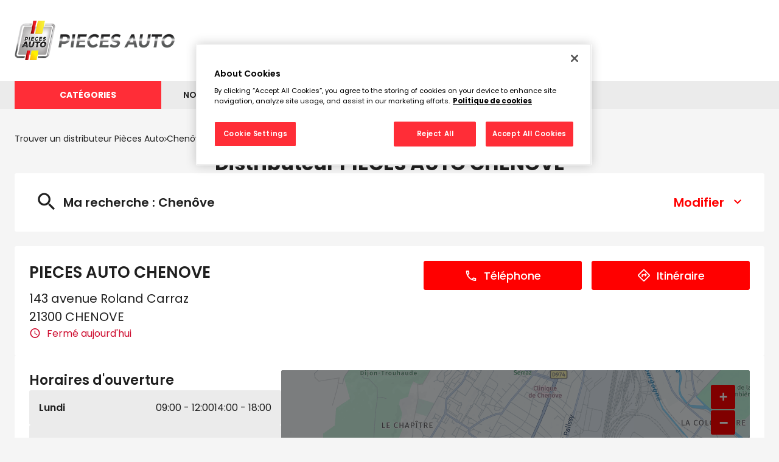

--- FILE ---
content_type: text/html; charset=utf-8
request_url: https://magasin.pieces-auto.fr/fr/france-FR/CUST-106046/pieces-auto-chenove/details
body_size: 12971
content:
<!DOCTYPE html><html lang="fr"><head><script>
                window.dataLayer = window.dataLayer || [];
                
              </script><meta charSet="utf-8"/><script>
                                (function(w,d,s,l,i){w[l]=w[l]||[];w[l].push({'gtm.start':
                                    new Date().getTime(),event:'gtm.js'});var f=d.getElementsByTagName(s)[0],
                                    j=d.createElement(s),dl=l!='dataLayer'?'&l='+l:'';j.async=true;j.src=
                                    'https://www.googletagmanager.com/gtm.js?id='+i+dl;f.parentNode.insertBefore(j,f);
                                })(window,document,'script','dataLayer','GTM-5QZVLZ2Q');</script><meta name="viewport" content="width=device-width, initial-scale=1"/><link rel="icon" href="/favicon.ico"/><script type="text/javascript" src="https://cdn.cookielaw.org/consent/f16492fd-5675-448a-91af-ee75bf896692/OtAutoBlock.js"></script><script src="https://cdn.cookielaw.org/scripttemplates/otSDKStub.js" type="text/javascript" charSet="UTF-8" data-domain-script="f16492fd-5675-448a-91af-ee75bf896692"></script><script type="text/javascript">function OptanonWrapper() {}</script><title>PIECES AUTO CHENOVE - distributeur  CHENOVE</title><meta name="description" content="PIECES AUTO CHENOVE, distributeur  Pièces Auto CHENOVE."/><meta name="geo.placename" content="CHENOVE"/><meta name="geo.position" content="47.2889;5.01498"/><meta name="ICBM" content="47.2889,5.01498"/><link rel="canonical" href="https://magasin.pieces-auto.fr/fr/france-FR/CUST-106046/pieces-auto-chenove/details"/><script type="application/ld+json">[{"@context":"http://schema.org","@type":"AutomativeBusiness","@id":"https://magasin.pieces-auto.fr/#location-CUST-106046","name":"PIECES AUTO CHENOVE","address":{"@type":"PostalAddress","streetAddress":"143 avenue Roland Carraz","addressLocality":"CHENOVE","postalCode":"21300","addressCountry":"FR"},"geo":{"@type":"GeoCoordinates","latitude":47.2889,"longitude":5.01498},"telephone":"+33380608540","email":"","url":"https://magasin.pieces-auto.fr/fr/france-FR/CUST-106046/pieces-auto-chenove/details","logo":"https://magasin.pieces-auto.fr/img/logo.svg","image":"https://magasin.pieces-auto.fr/img/PoiDefault.jpg","description":"PIECES AUTO CHENOVE est spécialiste de la pièce détachée automobile à CHENOVE. Vous avez besoin de pièces mécaniques, plaquettes de frein, amortisseurs, batteries, équipement, pneumatiques ou encore d'accessoires auto et de produits d'entretien à CHENOVE ? Vous trouverez tout ce qu'il vous faut pour l'entretien et la réparation de votre véhicule dans votre magasin PIECES AUTO CHENOVE.Nous travaillons avec les meilleurs fournisseurs de pièces auto et nous proposons également des pièces auto d'occasion.Depuis notre site internet, réservez vos articles et réglez vos achats directement chez PIECES AUTO CHENOVE. N'hésitez pas à contacter l'équipe PIECES AUTO CHENOVE pour plus de renseignements sur nos produits et services.","openingHoursSpecification":[{"@type":"OpeningHoursSpecification","dayOfWeek":"http://schema.org/Monday","opens":"09:00","closes":"12:00"},{"@type":"OpeningHoursSpecification","dayOfWeek":"http://schema.org/Monday","opens":"14:00","closes":"18:00"},{"@type":"OpeningHoursSpecification","dayOfWeek":"http://schema.org/Tuesday","opens":"09:00","closes":"12:00"},{"@type":"OpeningHoursSpecification","dayOfWeek":"http://schema.org/Tuesday","opens":"14:00","closes":"18:00"},{"@type":"OpeningHoursSpecification","dayOfWeek":"http://schema.org/Wednesday","opens":"09:00","closes":"12:00"},{"@type":"OpeningHoursSpecification","dayOfWeek":"http://schema.org/Wednesday","opens":"14:00","closes":"18:00"},{"@type":"OpeningHoursSpecification","dayOfWeek":"http://schema.org/Thursday","opens":"09:00","closes":"12:00"},{"@type":"OpeningHoursSpecification","dayOfWeek":"http://schema.org/Thursday","opens":"14:00","closes":"18:00"},{"@type":"OpeningHoursSpecification","dayOfWeek":"http://schema.org/Friday","opens":"09:00","closes":"12:00"},{"@type":"OpeningHoursSpecification","dayOfWeek":"http://schema.org/Friday","opens":"14:00","closes":"18:00"}]},{"@context":"https://schema.org","@type":"BreadcrumbList","itemListElement":[{"@type":"ListItem","position":1,"name":"Trouver un distributeur Pièces Auto","item":"https://magasin.pieces-auto.fr/fr"},{"@type":"ListItem","position":2,"name":"Chenôve","item":"https://magasin.pieces-auto.fr/fr/france-FR/chenove/results"},{"@type":"ListItem","position":3,"name":"PIECES AUTO CHENOVE","item":"https://magasin.pieces-auto.fr/fr/france-FR/CUST-106046/pieces-auto-chenove/details"}]}]</script><meta name="next-head-count" content="14"/><link rel="preload" href="/_next/static/css/201ada132ad7a922.css" as="style"/><link rel="stylesheet" href="/_next/static/css/201ada132ad7a922.css" data-n-g=""/><noscript data-n-css=""></noscript><script defer="" nomodule="" src="/_next/static/chunks/polyfills-5cd94c89d3acac5f.js"></script><script src="/_next/static/chunks/webpack-426be573196f2c0b.js" defer=""></script><script src="/_next/static/chunks/framework-a88c9c524f289910.js" defer=""></script><script src="/_next/static/chunks/main-fbbf27b596e7e644.js" defer=""></script><script src="/_next/static/chunks/pages/_app-501ec9c30f5b1e51.js" defer=""></script><script src="/_next/static/chunks/645-e95b14288985aa1d.js" defer=""></script><script src="/_next/static/chunks/419-6559db09f5841b41.js" defer=""></script><script src="/_next/static/chunks/217-0fa5871d15d150d2.js" defer=""></script><script src="/_next/static/chunks/pages/%5Bcountry%5D/%5Bparams1%5D/%5Bparams2%5D/details-4b09a886f052cb06.js" defer=""></script><script src="/_next/static/EUTGMM9TY04qFYCGmp9pp/_buildManifest.js" defer=""></script><script src="/_next/static/EUTGMM9TY04qFYCGmp9pp/_ssgManifest.js" defer=""></script><script src="/_next/static/EUTGMM9TY04qFYCGmp9pp/_middlewareManifest.js" defer=""></script></head><body><noscript><iframe src="https://www.googletagmanager.com/ns.html?id=GTM-5QZVLZ2Q"
            height="0" width="0" style="display:none;visibility:hidden"></iframe></noscript><div id="__next" data-reactroot=""><div><div class="em-page__container details"><header class="header"><div class="header__container"><div class="header__block-container"><div class="header__container-left"><a class="header__brand-link" aria-label="Lien vers le site officiel de Pièces Auto" href="https://pieces-auto.fr/"><div class="header__brand-link-logo"></div></a></div><div class="header__container-right"><a class="header__nav-link promotions" href="https://pieces-auto.fr/nos-promotions/" aria-label="Lien vers promotions"><span class="header__nav-label">Promotions</span></a><div class="header__burger-menu"><span class="line1"></span><span class="line2"></span><span class="line3"></span></div></div></div><div class="header__block-links"><div class="header__links-container header__links-container--closed"><div class="header__close-links"></div><nav class="header__nav-links"><a class="header__nav-link categories" href="https://pieces-auto.fr/"><span class="header__nav-label">Catégories</span></a><a class="header__nav-link magasins" href="https://magasin.pieces-auto.fr/"><span class="header__nav-label">Nos magasins</span></a><a class="header__nav-link devis" href="https://pieces-auto.fr/devis-en-ligne/"><span class="header__nav-label">Devis en ligne</span></a><a class="header__nav-link offres" href="https://pieces-auto.fr/nos-offres/"><span class="header__nav-label">Nos offres</span></a><a class="header__nav-link jeu" href="https://pieces-auto.fr/jeu-concours-pieces-auto/"><span class="header__nav-label">Jeu concours</span></a><a class="header__nav-link promotions" href="https://pieces-auto.fr/nos-promotions/"><span class="header__nav-label">Promotions</span></a></nav></div></div></div></header><main role="main"><div class="heading__container"><div class="heading__elements-container"><nav data-testid="breadcrumb-component" class="em-breadcrumb__container desktop" aria-label="Fil d&#x27;Ariane" role="navigation"><ol class="em-breadcrumb__line"><li class="em-breadcrumb__element-container"><a data-testid="" class="em-breadcrumb__path-line" href="/fr">Trouver un distributeur Pièces Auto</a></li><li class="em-breadcrumb__element-container"><span class="em-breadcrumb__separator" aria-hidden="true"></span><a data-testid="Chenôve" class="em-breadcrumb__path-line" href="/fr/france-FR/chenove/results">Chenôve</a></li><li class="em-breadcrumb__element-container"><span class="em-breadcrumb__separator" aria-hidden="true"></span><a data-testid="PIECES AUTO CHENOVE" class="em-breadcrumb__path-line" aria-current="page">PIECES AUTO CHENOVE</a></li></ol></nav><h1 class="heading__page-title" tabindex="-1">Distributeur PIECES AUTO CHENOVE</h1><div class="em-frame__container em-searchform"><div class="em-searchform__title-container"><div class="em-searchform__title" data-testid="searchFormTitle"><div class="em-searchform__title-left"><span class="icon-recherche-titre" aria-hidden="true"></span><p role="heading" aria-level="2" class="em-searchform__title-left-text">Ma recherche</p></div><button class="em-searchform__title-right" aria-expanded="true"><span>Modifier</span><span class="icon-chevron-dropdown--up" aria-hidden="true"></span></button></div></div><div class="em-searchform__search-container"><div class="em-search-module__search-field em-text-input searchField" data-testid="search-module"><div role="combobox" aria-haspopup="listbox" aria-owns="react-autowhatever-1" aria-expanded="false" class="react-autosuggest__container"><input type="text" value="" autoComplete="off" aria-autocomplete="list" aria-controls="react-autowhatever-1" class="react-autosuggest__input" placeholder="Ville / Code postal" aria-label="Ville / Code postal"/><div id="react-autowhatever-1" class="react-autosuggest__suggestions-container"></div></div><button class="em-button em-button--secondary location-button" data-testid="location-button" role="button"><span class="em-button__icon icon-me-localiser" aria-hidden="true"></span><span class="sr-only">Utiliser ma position</span></button><div class="sr-only" aria-live="polite" aria-atomic="true"></div></div><button class="em-button em-button--primary search-button" data-testid="search-button" disabled="" id="search-button" role="button"><span class="em-button__icon icon-recherche-titre" aria-hidden="true"></span>Rechercher</button></div></div></div></div><div class="em-layout__container"><div class="em-details__container"><div class="em-frame__container em-poi-card__container"><div class="em-poi-card__info-bloc" data-testid="em-poi-card__info-bloc"><h2 class="em-poi-card__poi-name">PIECES AUTO CHENOVE</h2><div class="em-poi-card__details"><address class="em-address-lines__container em-poi-card__address-lines" data-testid="address-lines"><span>143 avenue Roland Carraz</span><span>21300 CHENOVE</span></address><p data-testid="schedules-infos" class="em-schedule-info__container schedule-info"><span class="em-schedule-info__icon icon-em-schedule-info" aria-hidden="true"></span>Fermé aujourd&#x27;hui</p></div></div><div class="em-buttons-block__container em-poi-card__buttons-block" data-testid="buttons-block"><button class="em-button em-button--primary display-cta-display-phone" data-testid="display-cta-display-phone" role="button"><span class="em-button__icon icon-telephone" aria-hidden="true"></span>Téléphone</button><button class="em-button em-button--primary button-itinerary" data-testid="button-itinerary" role="button"><span class="em-button__icon icon-itineraire" aria-hidden="true"></span>Itinéraire</button></div></div><div class="em-frame__container em-schedules-map__container" id="schedules-map"><div class="em-frame__container em-poi-schedules em-schedules-map__poi-schedules"><div class="em-schedules-card__container current"><h2 class="em-schedules-card__title current" id="schedules-card-current-title" data-testid="schedules-card-current-title">Horaires d&#x27;ouverture</h2><ul class="em-schedules-card__elements-container current" aria-hidden="true" id="schedules-card-current" data-testid="schedules-card-current"><li data-testid="schedules-card-element" class="em-schedules-card-element__container" aria-current="false"><p class="em-schedules-card-element__day-name">Lundi</p><div class="em-schedules-card-element__schedules-ranges"><p class="em-schedules-range__element" data-testid="schedules-range-element">09:00 - 12:00</p><p class="em-schedules-range__element" data-testid="schedules-range-element">14:00 - 18:00</p></div></li><li data-testid="schedules-card-element" class="em-schedules-card-element__container" aria-current="false"><p class="em-schedules-card-element__day-name">Mardi</p><div class="em-schedules-card-element__schedules-ranges"><p class="em-schedules-range__element" data-testid="schedules-range-element">09:00 - 12:00</p><p class="em-schedules-range__element" data-testid="schedules-range-element">14:00 - 18:00</p></div></li><li data-testid="schedules-card-element" class="em-schedules-card-element__container" aria-current="false"><p class="em-schedules-card-element__day-name">Mercredi</p><div class="em-schedules-card-element__schedules-ranges"><p class="em-schedules-range__element" data-testid="schedules-range-element">09:00 - 12:00</p><p class="em-schedules-range__element" data-testid="schedules-range-element">14:00 - 18:00</p></div></li><li data-testid="schedules-card-element" class="em-schedules-card-element__container" aria-current="false"><p class="em-schedules-card-element__day-name">Jeudi</p><div class="em-schedules-card-element__schedules-ranges"><p class="em-schedules-range__element" data-testid="schedules-range-element">09:00 - 12:00</p><p class="em-schedules-range__element" data-testid="schedules-range-element">14:00 - 18:00</p></div></li><li data-testid="schedules-card-element" class="em-schedules-card-element__container" aria-current="false"><p class="em-schedules-card-element__day-name">Vendredi</p><div class="em-schedules-card-element__schedules-ranges"><p class="em-schedules-range__element" data-testid="schedules-range-element">09:00 - 12:00</p><p class="em-schedules-range__element" data-testid="schedules-range-element">14:00 - 18:00</p></div></li><li data-testid="schedules-card-element" class="em-schedules-card-element__container" aria-current="false"><p class="em-schedules-card-element__day-name">Samedi</p><div class="em-schedules-card-element__schedules-ranges"><p class="em-schedules-range__element" data-testid="schedules-range-element">Fermé</p></div></li><li data-testid="schedules-card-element" class="em-schedules-card-element__container em-schedules-card-element__container--active" aria-current="true"><p class="em-schedules-card-element__day-name">Dimanche</p><div class="em-schedules-card-element__schedules-ranges"><p class="em-schedules-range__element" data-testid="schedules-range-element">Fermé</p></div></li></ul></div></div><div class="em-frame__container em-schedules-map__details-map"><div class="em-detail-map__container em-detail-map__container--shadowed" data-testid="details-map"></div><div class="em-detail-map__controls-line" data-testid="controls-line"><button class="em-button em-button--primary map-actions-button" data-testid="map-actions-button" role="button" tabindex="-1" aria-hidden="true"><span class="em-button__icon icon-naviguer" aria-hidden="true"></span>Naviguer</button><button class="em-button em-button--primary itinerary-button" data-testid="itinerary-button" role="link" tabindex="-1" aria-hidden="true"><span class="em-button__icon icon-itineraire" aria-hidden="true"></span>Itinéraire</button></div></div></div><div class="em-frame__container description-card" id="description-card"><div class="em-description-card__container" data-testid="description-card"><div class="em-description-card__description"><p>PIECES AUTO CHENOVE est spécialiste de la pièce détachée automobile à CHENOVE. Vous avez besoin de pièces mécaniques, plaquettes de frein, amortisseurs, batteries, équipement, pneumatiques ou encore d'accessoires auto et de produits d'entretien à CHENOVE ? Vous trouverez tout ce qu'il vous faut pour l'entretien et la réparation de votre véhicule dans votre magasin PIECES AUTO CHENOVE.</p><p>Nous travaillons avec les meilleurs fournisseurs de pièces auto et nous proposons également des pièces auto d'occasion.</p><p>Depuis notre site internet, réservez vos articles et réglez vos achats directement chez PIECES AUTO CHENOVE. N'hésitez pas à contacter l'équipe PIECES AUTO CHENOVE pour plus de renseignements sur nos produits et services.</p></div><div class="swiper em-description-card__images-slider"><div class="swiper-wrapper"><div class="swiper-slide"><div class="em-description-card__picture-container"><img alt="distributeur  Pièces Auto" class="em-description-card__picture" loading="lazy" src="https://magasin.pieces-auto.fr/img/PoiDefault.jpg"/></div></div></div><div class="slider-controls"><button class="slider-button-prev"><span class="icon-arrow_left" aria-hidden="true"></span></button><div class="slider-pagination"></div><button class="slider-button-next"><span class="icon-arrow_right" aria-hidden="true"></span></button></div></div></div></div><div class="em-frame__container service-card"><h2 class="em-frame__title">Services</h2><div class="em-services-cards__container" data-testid="service-card" role="list"><div data-testid="service-element" class="em-service-element__container" role="listitem"><span class="icon-service offre_chaines" aria-hidden="true"></span><div class="em-service-element__text-container"><p class="em-service-element__label">Offre chaînes et chaussettes</p></div></div><div data-testid="service-element" class="em-service-element__container" role="listitem"><span class="icon-service pieces_detachees" aria-hidden="true"></span><div class="em-service-element__text-container"><p class="em-service-element__label">Pièces détachées véhicules légers</p></div></div></div></div><div class="em-frame__container product-card"><h2 class="em-frame__title">Produits</h2><div class="em-services-cards__container" data-testid="service-card" role="list"><div data-testid="service-element" class="em-service-element__container" role="listitem"><span class="icon-service accessoires" aria-hidden="true"></span><div class="em-service-element__text-container"><p class="em-service-element__label">Accessoires</p></div></div><div data-testid="service-element" class="em-service-element__container" role="listitem"><span class="icon-service amortisseur_direction" aria-hidden="true"></span><div class="em-service-element__text-container"><p class="em-service-element__label">Amortisseur et direction</p></div></div><div data-testid="service-element" class="em-service-element__container" role="listitem"><span class="icon-service batterie_allumage" aria-hidden="true"></span><div class="em-service-element__text-container"><p class="em-service-element__label">Batterie allumage et électricité</p></div></div><div data-testid="service-element" class="em-service-element__container" role="listitem"><span class="icon-service carrosserie" aria-hidden="true"></span><div class="em-service-element__text-container"><p class="em-service-element__label">Carrosserie</p></div></div><div data-testid="service-element" class="em-service-element__container" role="listitem"><span class="icon-service climatisation" aria-hidden="true"></span><div class="em-service-element__text-container"><p class="em-service-element__label">Climatisation</p></div></div><div data-testid="service-element" class="em-service-element__container" role="listitem"><span class="icon-service distribution" aria-hidden="true"></span><div class="em-service-element__text-container"><p class="em-service-element__label">Distribution</p></div></div><div data-testid="service-element" class="em-service-element__container" role="listitem"><span class="icon-service echappement" aria-hidden="true"></span><div class="em-service-element__text-container"><p class="em-service-element__label">Échappement</p></div></div><div data-testid="service-element" class="em-service-element__container" role="listitem"><span class="icon-service embrayage" aria-hidden="true"></span><div class="em-service-element__text-container"><p class="em-service-element__label">Embrayage</p></div></div><div data-testid="service-element" class="em-service-element__container" role="listitem"><span class="icon-service equipement_protection" aria-hidden="true"></span><div class="em-service-element__text-container"><p class="em-service-element__label">Équipement de protection individuelle</p></div></div><div data-testid="service-element" class="em-service-element__container" role="listitem"><span class="icon-service freinage" aria-hidden="true"></span><div class="em-service-element__text-container"><p class="em-service-element__label">Freinage</p></div></div><div data-testid="service-element" class="em-service-element__container" role="listitem"><span class="icon-service liquides_lubrifiants" aria-hidden="true"></span><div class="em-service-element__text-container"><p class="em-service-element__label">Liquides, lubrifiants et additifs</p></div></div><div data-testid="service-element" class="em-service-element__container" role="listitem"><span class="icon-service moteur_filtration" aria-hidden="true"></span><div class="em-service-element__text-container"><p class="em-service-element__label">Moteur et Filtration</p></div></div><div data-testid="service-element" class="em-service-element__container" role="listitem"><span class="icon-service outillage_garage" aria-hidden="true"></span><div class="em-service-element__text-container"><p class="em-service-element__label">Outillage et équipement de garage</p></div></div><div data-testid="service-element" class="em-service-element__container" role="listitem"><span class="icon-service peinture" aria-hidden="true"></span><div class="em-service-element__text-container"><p class="em-service-element__label">Peinture</p></div></div><div data-testid="service-element" class="em-service-element__container" role="listitem"><span class="icon-service pneumatiques" aria-hidden="true"></span><div class="em-service-element__text-container"><p class="em-service-element__label">Pneumatiques</p></div></div><div data-testid="service-element" class="em-service-element__container" role="listitem"><span class="icon-service produits_nettoyage" aria-hidden="true"></span><div class="em-service-element__text-container"><p class="em-service-element__label">Produits de nettoyage et entretien</p></div></div><div data-testid="service-element" class="em-service-element__container" role="listitem"><span class="icon-service visibilite" aria-hidden="true"></span><div class="em-service-element__text-container"><p class="em-service-element__label">Visibilité</p></div></div></div></div></div><div id="seo-index-proximity" class="em-seo-indexes__container proximity"><div class="em-seo-indexes__title-container"><h2 class="em-seo-indexes__title">Les distributeurs  Pièces Auto dans les villes à proximité</h2><span class="icon icon-chevron-dropdown--down" aria-hidden="true"></span></div><ul class="em-seo-indexes__index-column"><li class="em-seo-indexes__element"><a data-testid="index-element" href="/fr/france-FR/dijon/results" class="em-seo-indexes__link" title="Dijon">Dijon</a></li></ul></div><nav data-testid="breadcrumb-component" class="em-breadcrumb__container mobile" aria-label="Fil d&#x27;Ariane" role="navigation"><ol class="em-breadcrumb__line"><li class="em-breadcrumb__element-container"><a data-testid="" class="em-breadcrumb__path-line" href="/fr">Trouver un distributeur Pièces Auto</a></li><li class="em-breadcrumb__element-container"><span class="em-breadcrumb__separator" aria-hidden="true"></span><a data-testid="Chenôve" class="em-breadcrumb__path-line" href="/fr/france-FR/chenove/results">Chenôve</a></li><li class="em-breadcrumb__element-container"><span class="em-breadcrumb__separator" aria-hidden="true"></span><a data-testid="PIECES AUTO CHENOVE" class="em-breadcrumb__path-line" aria-current="page">PIECES AUTO CHENOVE</a></li></ol></nav><p class="em-copyright" lang="en">Powered by <a href="https://www.evermaps.com">evermaps ©</a></p></div></main><footer class="footer"><div class="footer__container"><div class="footer__container-middle"><div class="footer__container-links corporate"><ul class="footer__nav-links"><li class="footer__nav-link icon-arrow_right-2"><a class="footer__nav-link-label" href="https://pieces-auto.fr/shop/">E-shop</a></li><li class="footer__nav-link icon-arrow_right-2"><a class="footer__nav-link-label" href="https://pieces-auto.fr/jeu-concours-pieces-auto/">Jeu concours</a></li><li class="footer__nav-link icon-arrow_right-2"><a class="footer__nav-link-label" href="https://pieces-auto.fr/mentions-legales/">Mentions légales</a></li><li class="footer__nav-link icon-arrow_right-2"><a class="footer__nav-link-label" href="https://pieces-auto.fr/politique-de-confidentialite/">Politique de Confidentialité</a></li><li class="footer__nav-link icon-arrow_right-2"><a class="footer__nav-link-label" href="https://pieces-auto.fr/faqs/">FAQs</a></li><li class="footer__nav-link icon-arrow_right-2"><a class="footer__nav-link-label" href="https://pieces-auto.fr/conditions-generales-dutilisation/">Conditions générales d’utilisation</a></li><li class="footer__nav-link icon-arrow_right-2"><a class="footer__nav-link-label" href="https://pieces-auto.fr/recrute">Annonces de recrutement</a></li></ul></div><div class="footer__container-links entretenir"><ul class="footer__nav-links"><li class="footer__nav-link icon-arrow_right-2"><a class="footer__nav-link-label" href="https://pieces-auto.fr/bien-choisir-son-huile-moteur/">Bien choisir son huile moteur</a></li><li class="footer__nav-link icon-arrow_right-2"><a class="footer__nav-link-label" href="https://pieces-auto.fr/bien-choisir-ses-pneus/">Bien choisir ses pneus</a></li><li class="footer__nav-link icon-arrow_right-2"><a class="footer__nav-link-label" href="https://pieces-auto.fr/bien-entretenir-sa-voiture/">Bien entretenir sa voiture</a></li><li class="footer__nav-link icon-arrow_right-2"><a class="footer__nav-link-label" href="https://pieces-auto.fr/bien-choisir-sa-batterie/">Bien choisir sa batterie</a></li><li class="footer__nav-link icon-arrow_right-2"><a class="footer__nav-link-label" href="https://pieces-auto.fr/lavage-shampooing-du-vehicule/">Lavage &amp; Shampooing du véhicule</a></li></ul></div><div class="footer__container-other-links"><div class="footer__container-about-store"><div class="footer__title-pieces">Pièces auto</div><div class="footer__text-store icon-home"><span>+ de 170 magasins à votre service</span></div></div><div class="footer__container-links"><div class="footer__nav-links"><a class="footer__nav-link" href="https://extranet.allianceautomotive.fr/">Accès extranet</a></div></div></div></div><div class="footer__container-down"><div class="footer__copyright">©2022 PIECES AUTO - tous droits réservés</div><div class="footer__container-logo"></div></div></div></footer></div><div class="Toastify"></div></div></div><script id="__NEXT_DATA__" type="application/json">{"props":{"pageProps":{"initialState":{"client":{"device":{"name":""},"modale":{"isOpen":false,"selectedModal":""},"navigation":{"navigationHistory":[],"currentPage":"Home"},"page":{"name":"","title":"","indexes":[],"isScrollAvailable":true},"pois":{"poisList":null},"search":{"values":null,"filters":[]},"control":{"hasLoad":false}}},"environment":"prod","canonicalUrl":"https://magasin.pieces-auto.fr/fr/france-FR/CUST-106046/pieces-auto-chenove/details","poiData":{"index":0,"poi":{"id":"f15f194f-c288-4aca-aa3f-d73002245245","code":"CUST-106046","culture":"FR","distance":0,"poiType":"","version":0,"address":{"AddressLine1":"143 avenue Roland Carraz","City":"CHENOVE","Country":"FRA","CultureId":"","PostalCode":"21300","AddressLine2":"","BuildingName":"","FirstName":"","LastName":"","Region":"","State":"","SubAdmin":"","SubLocality":"","UnitName":""},"geocoding":{"type":"","data":{"location":{"Address":{"AdditionalData":[],"City":"","Country":"","Region":"","District":"","HouseNumber":"","Label":"","PostalCode":"","State":"","Street":""},"AdminInfo":{"Currency":"","DrivingSide":"","LocalTime":"","SystemOfMeasure":"","TimeZoneOffset":""},"Position":{"Latitude":"0","Longitude":"0"},"LocationId":"","LocationType":"","MapReference":{"AddressId":"","CityId":"","CountryId":"","CountyId":"","ReferenceId":"","RoadLinkId":"","SideOfStreet":"","Spot":0,"StateId":""},"MapView":{"BottomRight":{"Latitude":"0","Longitude":"0"},"TopLeft":{"Latitude":"0","Longitude":"0"}},"NavigationPosition":[]},"relevance":0}},"geocodingAddress":{"CityId":"6742","City":"Chenôve","NormalizedCity":"chenove","PostalCode":"21300","Country":"FRA","County":"Côte-d'Or","State":"Bourgogne-Franche-Comté"},"metadata":{"agencyPoiExtension":{"Culture":"","Version":0,"status":{"closeSelected":false,"closedFrom":"","openSelected":false,"openedFrom":"","published":false}},"catchmentArea":{"Culture":"","Version":0,"catchment_area":[]},"categories":[{"key":"0","value":{"Code":"TypeOfPOI","Label":"Type de POI","Values":[{"Code":"poi","Label":"poi","ConsoleCode":"a2ced47d-704b-4ae5-b70b-86ca4c2b655f"}]}}],"contacts":{"Culture":"","Facebook":"","Fax":"","Linkedin":"","Mail":"","Phone":"+33380608540","Twitter":"","Version":0,"Web":"","Youtube":"","Snapchat":"","Tiktok":"","Instagram":"","Pinterest":""},"details":{"Culture":"","DefaultImageUrl":"","Description":"\u003cp\u003ePIECES AUTO CHENOVE est spécialiste de la pièce détachée automobile à CHENOVE. Vous avez besoin de pièces mécaniques, plaquettes de frein, amortisseurs, batteries, équipement, pneumatiques ou encore d'accessoires auto et de produits d'entretien à CHENOVE ? Vous trouverez tout ce qu'il vous faut pour l'entretien et la réparation de votre véhicule dans votre magasin PIECES AUTO CHENOVE.\u003c/p\u003e\u003cp\u003eNous travaillons avec les meilleurs fournisseurs de pièces auto et nous proposons également des pièces auto d'occasion.\u003c/p\u003e\u003cp\u003eDepuis notre site internet, réservez vos articles et réglez vos achats directement chez PIECES AUTO CHENOVE. N'hésitez pas à contacter l'équipe PIECES AUTO CHENOVE pour plus de renseignements sur nos produits et services.\u003c/p\u003e","Name":"PIECES AUTO CHENOVE","Siret":"","Version":""},"status":{"ClosedFrom":"","OpenedFrom":"","Published":true}},"position":{"Latitude":47.2889,"Longitude":5.01498},"schedules":{"Defaultweekschedule":[{"name":"Monday","values":{"IsOpen":true,"OpeningRanges":[{"BeginTime":{"Hour":9,"Minute":0},"EndTime":{"Hour":12,"Minute":0}},{"BeginTime":{"Hour":14,"Minute":0},"EndTime":{"Hour":18,"Minute":0}}],"IsToday":false},"index":1},{"name":"Tuesday","values":{"IsOpen":true,"OpeningRanges":[{"BeginTime":{"Hour":9,"Minute":0},"EndTime":{"Hour":12,"Minute":0}},{"BeginTime":{"Hour":14,"Minute":0},"EndTime":{"Hour":18,"Minute":0}}],"IsToday":false},"index":2},{"name":"Wednesday","values":{"IsOpen":true,"OpeningRanges":[{"BeginTime":{"Hour":9,"Minute":0},"EndTime":{"Hour":12,"Minute":0}},{"BeginTime":{"Hour":14,"Minute":0},"EndTime":{"Hour":18,"Minute":0}}],"IsToday":false},"index":3},{"name":"Thursday","values":{"IsOpen":true,"OpeningRanges":[{"BeginTime":{"Hour":9,"Minute":0},"EndTime":{"Hour":12,"Minute":0}},{"BeginTime":{"Hour":14,"Minute":0},"EndTime":{"Hour":18,"Minute":0}}],"IsToday":false},"index":4},{"name":"Friday","values":{"IsOpen":true,"OpeningRanges":[{"BeginTime":{"Hour":9,"Minute":0},"EndTime":{"Hour":12,"Minute":0}},{"BeginTime":{"Hour":14,"Minute":0},"EndTime":{"Hour":18,"Minute":0}}],"IsToday":false},"index":5},{"name":"Saturday","values":{"IsOpen":false,"OpeningRanges":[],"IsToday":false},"index":6},{"name":"Sunday","values":{"IsOpen":false,"OpeningRanges":[],"IsToday":true},"index":0}],"Currentweekschedule":[{"name":"Monday","values":{"IsOpen":true,"OpeningRanges":[{"BeginTime":{"Hour":9,"Minute":0},"EndTime":{"Hour":12,"Minute":0}},{"BeginTime":{"Hour":14,"Minute":0},"EndTime":{"Hour":18,"Minute":0}}],"IsToday":false},"index":1},{"name":"Tuesday","values":{"IsOpen":true,"OpeningRanges":[{"BeginTime":{"Hour":9,"Minute":0},"EndTime":{"Hour":12,"Minute":0}},{"BeginTime":{"Hour":14,"Minute":0},"EndTime":{"Hour":18,"Minute":0}}],"IsToday":false},"index":2},{"name":"Wednesday","values":{"IsOpen":true,"OpeningRanges":[{"BeginTime":{"Hour":9,"Minute":0},"EndTime":{"Hour":12,"Minute":0}},{"BeginTime":{"Hour":14,"Minute":0},"EndTime":{"Hour":18,"Minute":0}}],"IsToday":false},"index":3},{"name":"Thursday","values":{"IsOpen":true,"OpeningRanges":[{"BeginTime":{"Hour":9,"Minute":0},"EndTime":{"Hour":12,"Minute":0}},{"BeginTime":{"Hour":14,"Minute":0},"EndTime":{"Hour":18,"Minute":0}}],"IsToday":false},"index":4},{"name":"Friday","values":{"IsOpen":true,"OpeningRanges":[{"BeginTime":{"Hour":9,"Minute":0},"EndTime":{"Hour":12,"Minute":0}},{"BeginTime":{"Hour":14,"Minute":0},"EndTime":{"Hour":18,"Minute":0}}],"IsToday":false},"index":5},{"name":"Saturday","values":{"IsOpen":false,"OpeningRanges":[],"IsToday":false},"index":6},{"name":"Sunday","values":{"IsOpen":false,"OpeningRanges":[],"IsToday":true},"index":0}],"LimitedSchedules":[],"SpecificSchedules":[],"ExceptionalDaySchedules":[],"currentIsDefault":true},"openingStatus":"AlwaysClosed","customMetadata":[{"code":"POI_EXT_IDENTITY_INFOS","label":"Autres informations d'identité","data":[{"Code":"old_id","Label":"Ancien identifiant","Type":"InputText","Value":"256"},{"Code":"siret","Label":"Numéro SIRET","Type":"InputText","Value":"81184420800041"}]},{"code":"POI_PRODUCTS","label":"Produits","data":[{"Code":"accessoires","Label":"Accessoires","Type":"Flag","Value":true},{"Code":"amortisseur_direction","Label":"Amortisseur et direction","Type":"Flag","Value":true},{"Code":"batterie_allumage","Label":"Batterie allumage et électricité","Type":"Flag","Value":true},{"Code":"carrosserie","Label":"Carrosserie","Type":"Flag","Value":true},{"Code":"climatisation","Label":"Climatisation","Type":"Flag","Value":true},{"Code":"distribution","Label":"Distribution","Type":"Flag","Value":true},{"Code":"echappement","Label":"Échappement","Type":"Flag","Value":true},{"Code":"embrayage","Label":"Embrayage","Type":"Flag","Value":true},{"Code":"equipement_protection","Label":"Équipement de protection individuelle","Type":"Flag","Value":true},{"Code":"freinage","Label":"Freinage","Type":"Flag","Value":true},{"Code":"liquides_lubrifiants","Label":"Liquides, lubrifiants et additifs","Type":"Flag","Value":true},{"Code":"moteur_filtration","Label":"Moteur et Filtration","Type":"Flag","Value":true},{"Code":"outillage_garage","Label":"Outillage et équipement de garage","Type":"Flag","Value":true},{"Code":"peinture","Label":"Peinture","Type":"Flag","Value":true},{"Code":"pneumatiques","Label":"Pneumatiques","Type":"Flag","Value":true},{"Code":"produits_nettoyage","Label":"Produits de nettoyage et entretien","Type":"Flag","Value":true},{"Code":"visibilite","Label":"Visibilité","Type":"Flag","Value":true}]},{"code":"POI_SERVICES","label":"Services","data":[{"Code":"offre_chaines","Label":"Offre chaînes et chaussettes","Type":"Flag","Value":true},{"Code":"pieces_detachees","Label":"Pièces détachées véhicules légers","Type":"Flag","Value":true}]}],"medias":[],"geoAdmin":{"city":{"id":6742,"code":"21166","label":"Chenôve","normalizedLabel":"chenove"},"county":{"id":20,"code":"21","label":"Côte-d'Or","normalizedLabel":"cote-d-or"},"state":{"id":8,"code":"27","label":"Bourgogne-Franche-Comté","normalizedLabel":"bourgogne-franche-comte"},"country":{"id":1,"code":"FRA","label":"FRANCE","normalizedLabel":"france"}}},"customPoiData":{"exceptionalCommunication":null,"services":[{"code":"offre_chaines","label":"Offre chaînes et chaussettes","value":true},{"code":"pieces_detachees","label":"Pièces détachées véhicules légers","value":true}],"products":[{"code":"accessoires","label":"Accessoires","value":true},{"code":"amortisseur_direction","label":"Amortisseur et direction","value":true},{"code":"batterie_allumage","label":"Batterie allumage et électricité","value":true},{"code":"carrosserie","label":"Carrosserie","value":true},{"code":"climatisation","label":"Climatisation","value":true},{"code":"distribution","label":"Distribution","value":true},{"code":"echappement","label":"Échappement","value":true},{"code":"embrayage","label":"Embrayage","value":true},{"code":"equipement_protection","label":"Équipement de protection individuelle","value":true},{"code":"freinage","label":"Freinage","value":true},{"code":"liquides_lubrifiants","label":"Liquides, lubrifiants et additifs","value":true},{"code":"moteur_filtration","label":"Moteur et Filtration","value":true},{"code":"outillage_garage","label":"Outillage et équipement de garage","value":true},{"code":"peinture","label":"Peinture","value":true},{"code":"pneumatiques","label":"Pneumatiques","value":true},{"code":"produits_nettoyage","label":"Produits de nettoyage et entretien","value":true},{"code":"visibilite","label":"Visibilité","value":true}],"prestations":[]}},"searchValues":{"latitude":47.2889,"longitude":5.01498,"city":"Chenôve","cityId":"6742","normalizedCity":"chenove","state":"Bourgogne-Franche-Comté","postalCode":"21300","county":"Côte-d'Or","country":"FRA"},"mapData":{"defaultBounding":{"latitude":"0","longitude":"0"}},"links":[{"level":"home","label":"","url":"/fr","position":1},{"level":"query","label":"Chenôve","url":"/fr/france-FR/chenove/results","position":2},{"level":"detail","label":"PIECES AUTO CHENOVE","url":"/fr/france-FR/CUST-106046/pieces-auto-chenove/details","position":3}],"config":{"hereConfig":{"hereApiKey":"nv_zXJGp1Z22vajzOca0Ztd4gQL2-DWkxwiOAguSrK4","hereLanguage":"FR"},"type":"AutomativeBusiness","logo":"https://magasin.pieces-auto.fr/img/logo.svg","baseUrl":"https://magasin.pieces-auto.fr","backUrl":"https://magasin.pieces-auto.fr","baseChunckUrl":"https://magasin.pieces-auto.fr","gtmKey":"GTM-5QZVLZ2Q","languages":["fr"],"defaultLanguage":"fr","countries":["FRA"],"seoCountries":["FRA"],"defaultCountry":"FRA","hasAllPoiPage":true,"displayAllIndexLink":true,"copyright":{"displayComponent":true},"hasAdvancedFilters":false,"hasTravelTimes":false,"mapConfig":{"mapType":"Here","maxClusterRadius":40,"iconAnchor":[16,48],"fitBoundsPadding":[30,30],"fitBoundsMaxZoom":14,"hasDetailControls":true},"indexConfig":{"displayPoiIndexOnDetail":true,"poiIndexLimit":21},"showSearchLabel":true,"poiElementDisplayConfig":{"phone":false,"schedulesInfos":true},"itineraryType":"Default","pagination":{"range":20},"hideDescriptionSecondColumn":false,"customerWebSite":"https://pieces-auto.fr/"},"localCampaigns":[],"localNews":[],"indexPageData":{"indexBlocType":"Proximity","data":[{"url":"/fr/france-FR/dijon/results","label":"Dijon","postalCode":"21000","distance":null,"cityIndex":6803,"identifier":"dijon","country":"FRA","location":{"Latitude":47.3319,"Longitude":5.0322},"population":159346,"poiCount":1}]},"indexPois":{"indexBlocType":"PoiProximity","data":[]},"pageName":"details","_nextI18Next":{"initialI18nStore":{"fr":{"common":{"brand":"Pièces Auto","brand2":"","Counties":"Départements","Cities":{"FRA":"Les $t(typeOfPoi)s $t(brand) en France"},"PoiProximity":"Les $t(typeOfPoi)s $t(typeOfPoiSupplement) $t(brand) à proximité","Proximity":"Les $t(typeOfPoi)s $t(typeOfPoiSupplement) $t(brand) dans les villes à proximité","indexLabel":{"Cities":"{{label}}","Proximity":"{{label}}","PoiProximity":"{{label}}","AllPois":"{{label}}","County":"{{label}}"},"typeOfPoi":"distributeur","typeOfPoiCapitalized":"Distributeur","typeOfPoiSupplement":"","noPoiFound":"Il n'y a aucun $t(typeOfPoi) $t(typeOfPoiSupplement) $t(brand) dans votre zone de recherche. ","here":"Veuillez chercher dans les villes à proximité.","weekDay":{"Monday":"Lundi","Tuesday":"Mardi","Wednesday":"Mercredi","Thursday":"Jeudi","Friday":"Vendredi","Saturday":"Samedi","Sunday":"Dimanche"},"monthLabel":{"January":"Janvier","February":"Février","March":"Mars","April":"Avril","May":"Mai","June":"Juin","July":"Juillet","August":"Août","September":"Septembre","October":"Octobre","November":"Novembre","December":"Décembre"},"breadcrumb":{"homeTitle":"Trouver un $t(typeOfPoi) $t(brand)","allpoi":{"FRA":"Tous les $t(typeOfPoi)s $t(brand)"},"ariaLabel":"Fil d'Ariane"},"buttonBlock":{"display-phone":"Téléphone","more-info":"Voir plus","payment_means":"Moyens de paiement acceptés","newsletter":"Inscription à la newsletter","contacts":"Recevez nos coordonnées","rdv":"Prendre rendez-vous","itinerary":"Itinéraire","website":"Site web"},"countries":{"FRA":"France","GLP":"Guadeloupe","MTQ":"Martinique","GUF":"Guyane","REU":"La Réunion","SPM":"Saint-Pierre-et-Miquelon","MYT":"Mayotte","BLM":"Saint-Barthélemy","MAF":"Saint-Martin","WLF":"Wallis-et-Futuna","PYF":"Polynésie française","NCL":"Nouvelle-Calédonie","BEL":"Belgique"},"country-select":{"BEL":"Belgique","FRA":"France","GBR":"Royaume-uni"},"searchForm":{"search":"Rechercher","defaultTitle":"Ma recherche","historyTitle":"Ma recherche : ","near-me":"à proximité","customTitle":"Modifier","localizeMe":"Utiliser ma position","or":"ou","country":"Pays","tooltip":{"search":"rechercher"},"placeholder":"Ville / Code postal","suggestionsAriaLabel":"Les suggestions","suggestionsCountLabel_zero":"Aucune suggestion disponible","suggestionsCountLabel_one":"{{count}} suggestion disponible","suggestionsCountLabel_other":"{{count}} suggestions disponibles"},"searchModule":{"wrongSuggestionMessage":"Nous n'avons pas pu obtenir toutes les informations sur cette adresse. Veuillez en choisir une autre dans la liste."},"geolocationError":{"permissionDenied":"Veuillez autoriser l'accès à votre position et réessayer","positionUnavailable":"La position n'a pas pu être déterminée","timeout":"La localisation est trop longue, veuillez réessayer","unknown":"Une erreur inconnue s'est produite, veuillez réessayer"},"home":{"headTitle":{"FRA":"Tous les $t(typeOfPoi)s $t(typeOfPoiSupplement) $t(brand)"},"metadata":{"description":{"FRA":"$t(typeOfPoi)s $t(typeOfPoiSupplement) $t(brand) : Trouvez le $t(typeOfPoi) $t(typeOfPoiSupplement) $t(brand) le plus proche de chez vous."}},"title":{"FRA":"Trouver un $t(typeOfPoi) $t(brand) à proximité"},"news":"Nos actualités","seoCard":{"title":"Pièces Auto, les magasins de pièces détachées automobiles de proximité","text":"\u003cp\u003eDepuis 1995, Pièces Auto est le réseau de magasins de proximité spécialisé dans la distribution de pièces détachées automobiles. Nous sommes au service des professionnels et des particuliers. Avec plus de 260 magasins répartis sur toute la France, vous trouverez toujours un Pièces Auto près de chez vous ! \u003c/p\u003e\u003ch3\u003ePièces détachées pour l'automobile\u003c/h3\u003e\u003cp\u003eTous nos magasins proposent une gamme complète de pièces détachées dédiées à la réparation et l'entretien de toutes les voitures. Notre stock important nous permet de vous fournir les pièces immédiatement.  \u003c/p\u003e\u003cp\u003ePièces mécaniques, disques et plaquettes de frein, kit de distribution, batteries, électricité, filtration, pneus, liquides, additifs, éclairage, accessoires auto... Nous couvrons 100% des besoins pour maintenir votre véhicule en parfait état de marche ! \u003c/p\u003e\u003cp\u003eToutes les pièces détachées distribuées par Pièces Auto sont issues de grands équipementiers du marché et sont de qualité professionnelle afin de vous assurer des réparations durables. \u003c/p\u003e\u003cp\u003eLes magasins Pièces Auto distribuent également des pièces détachées d'Origine. Renseignez-vous auprès de nos équipes pour trouver les pièces qui correspondent à votre modèle de véhicule. \u003c/p\u003e\u003cp\u003eRetrouvez également chez Pièces Auto tout le nécessaire pour le nettoyage et l'entretien de votre véhicule, tel que les shampoings, lustreurs, brosses ou rénovateurs.  \u003c/p\u003e\u003cp\u003eChez Pièces Auto, découvrez également notre offre de pièces détachées d'occasion. Grâce à Back2Car accédez au plus grand choix de pièces détachées recyclées. Toutes les pièces Back2Car sont nettoyées, contrôlées et testées. Rétroviseur, boîte de vitesse, projecteur, pare-chocs avant et arrière, portière, moteur, aile, feu… Toutes les pièces sont garanties jusqu'à 2 ans.\u003c/p\u003e\u003cp\u003eEn plus d'être écologiques, les pièces auto d'occasion représentent un véritable avantage économique. Les pièces de la marque Back2Car sont jusqu'à 75 % moins chères que les pièces neuves. \u003c/p\u003e\u003ch3\u003eDes conseils de pro\u003c/h3\u003e\u003cp\u003eTrouver la bonne pièce pour la réparation de votre véhicule peut être complexe, il existe une multitude de références pour un même modèle de voiture. Les équipes Pièces Auto sont composées d'experts en mécanique et sont à votre disposition pour vous conseiller et vous aider à trouver la bonne pièce pour votre voiture. Grâce à nos experts, pas d'erreur possible : vous trouverez toujours la pièce 100 % compatible. \u003c/p\u003e\u003ch3\u003eAu service de nos clients\u003c/h3\u003e\u003cp\u003eEn plus de vous fournir en pièces auto, les magasins Pièces Auto vous proposent de nombreux services et offres tout au long de l'année.\u003c/p\u003e\u003cul\u003e\u003cli\u003ePromos\u003c/li\u003e\u003cli\u003eFacilités de paiement\u003c/li\u003e\u003cli\u003eDemande en ligne et paiement et retrait en magasin\u003c/li\u003e\u003cli\u003eCarte de fidélité\u003c/li\u003e\u003cli\u003eOffre contrôle technique - Jusqu'à 15% offerts sur vos achats de pièces\u003c/li\u003e\u003cli\u003eOffre jeune conducteur\u003c/li\u003e\u003cli\u003eOffre Anniversaire - Jusqu'à 85€ offerts en bons d'achat\u003c/li\u003e\u003c/ul\u003e\u003cp\u003eVenez nous rendre visite dans l'un des 260 magasins Pièces Auto. Nos équipes seront ravies de vous conseiller et de vous aider à trouver les pièces auto parfaitement adaptées à votre véhicule et à vos besoins. \u003c/p\u003e"}},"results":{"headTitle":{"default":"Les $t(typeOfPoi)s $t(typeOfPoiSupplement) $t(brand) {{preposition}} {{location}} - Tous les $t(typeOfPoi)s $t(typeOfPoiSupplement) $t(brand) {{page}}","geolocation":"Tous les $t(typeOfPoi)s $t(typeOfPoiSupplement) $t(brand) $t(results.near-me) {{page}}"},"metadata":{"description":{"default":"$t(typeOfPoi)s $t(typeOfPoiSupplement) $t(brand) : Trouvez le $t(typeOfPoi) $t(typeOfPoiSupplement) $t(brand) {{preposition}} {{location}} {{page}}.","geolocation":"$t(typeOfPoi)s $t(typeOfPoiSupplement) $t(brand) : Trouvez le $t(typeOfPoi) $t(typeOfPoiSupplement) $t(brand) $t(results.near-me) {{page}}."}},"title":"Les $t(typeOfPoi)s $t(typeOfPoiSupplement) $t(brand) {{preposition}} {{location}}","subtitle_0":"Aucun $t(typeOfPoi) $t(typeOfPoiSupplement) $t(brand) n'a été trouvé {{preposition}} {{location}}","subtitle_1":"{{count}} $t(typeOfPoi) $t(typeOfPoiSupplement) $t(brand) {{preposition}} {{location}}","subtitle_2":"{{count}} $t(typeOfPoi)s $t(typeOfPoiSupplement) $t(brand) {{preposition}} {{location}}","schedulesInfo":"Ouvert de {{BeginHour}}H à {{EndHour}}","schedulesInfoWithMinutes":"Ouvert de {{BeginHour}}H{{BeginMinutes}} à {{EndHour}}H{{EndMinutes}}","distance":"{{count}} {{metricSystem}}","near-me":"à proximité","list":"Liste","map":"Carte","targetPositionLabel":"Ma position","page":"- Page {{index}}"},"details":{"headTitle":"{{POI_NAME}} - $t(typeOfPoi) $t(typeOfPoiSupplement) {{POI_CITY_NAME}}","metadata":{"description":"{{POI_NAME}}, $t(typeOfPoi) $t(typeOfPoiSupplement) $t(brand) {{POI_CITY_NAME}}."},"title":"$t(typeOfPoiCapitalized) {{POI_NAME}}","exceptionalCommunicationTitle":"Communication exceptionnelle","detailMapCardTitle":"","servicesCardTitle":"Services","prestationsCardTitle":"Prestations","productsCardTitle":"Produits","socialsCardTitle":"Restons en contact","detailMap":{"itineraryButton":"Itinéraire","navigateIntoMapButton":"Naviguer","reloaded":"Réinitialiser la Carte"},"schedulesCard":{"current":"Horaires d'ouverture","exceptional":"Horaires exceptionnels à venir","default":"Horaires habituels"},"exceptionalSchedulesDateFormat":"$t(weekDay.{{dayName}}) {{dateNumber}} $t(monthLabel.{{month}}) {{year}}","poiImageAlt":"Magasin {{POI_NAME}} - {{POI_CITY_NAME}} ({{POI_POSTAL_CODE}}) Visuel {{index}}","poiImageAltDefault":"$t(typeOfPoi) $t(typeOfPoiSupplement) $t(brand)","defaultPoiDescription":"XXXXX","proximityPoiCard":{"title":"Les $t(typeOfPoi)s $t(brand) à proximité"},"contactForm":{"title":"Contactez-nous","mention":"Champs obligatoires","successMessage":"Votre demande de prise de contact a bien été prise en compte.","failedMessage":"Une erreur s'est produite, veuillez réessayer.","submitButton":"Envoyer","consent":{"error":"Vous devez acceptez les mentions légales","mention":"J'autorise le site Pièces Auto à conserver mes données personnelles transmises via ce formulaire. Pièces Auto traite vos données à des fins d'information et de communication non commerciales. Pour en savoir plus sur vos données et vos droits, \u003ca href='https://pieces-auto.fr/mentions-legales/' title='Mention legales' aria-label='Url vers les mentions légales'\u003ecliquez ici\u003c/a\u003e.","checkbox":{"aria-label":"Acceptez les mentions légales"}},"name":{"label":"Nom","aria-label":"Nom","error":"Le nom est requis"},"company":{"label":"Société","aria-label":"Société","error":""},"email":{"label":"Adresse mail","aria-label":"Adresse mail","error":"L'email n'est pas au bon format"},"phone":{"label":"Téléphone","aria-label":"Téléphone","error":"Le téléphone n'est pas au bon format"},"postalCode":{"label":"Code Postal","aria-label":"Code Postal","error":"Le code postal n'est pas au bon format"},"city":{"label":"Ville","aria-label":"Ville","error":"La ville est obligatoire"},"message":{"label":"Votre message","aria-label":"Votre message","error":"Le message doit contenir au moins 10 caractères"}}},"searchwidget-demo":{"title":"Demo SearchWidget"},"schedulesRange":{"alwaysOpen":"24/24","closed":"Fermé"},"schedulesInfos":{"closedToday":"Fermé aujourd'hui","closed":"Fermé actuellement","isOpen":"Ouvert actuellement","alwaysOpen":"Ouvert 24h/24","alwaysClosed":"Fermé aujourd'hui","openToday":"Ouvert Aujourd'hui de {{beginHour}}H{{beginMinutes}} à {{endHour}}H{{endMinutes}}","open":"Ouvert {{openingHour}}","and":" et ","range":"de {{beginHour}}H{{beginMinutes}} à {{endHour}}H{{endMinutes}}"},"error":{"title":"Trouver votre $t(typeOfPoi) $t(brand)","homeLink":"RETOUR A LA PAGE D'ACCUEIL","defaultHeadTitle":"Une erreur est survenue","defaultTitle":"{{statusCode}}","defaultMessage":"Une erreur est survenue","errorText":"error text","notFoundHeadTitle":"404 - Page introuvable","notFoundTitle":"404","notFoundMessage":"Cette page est introuvable","internalServerHeadTitle":"500 - Erreur interne du serveur","internalServerTitle":"500","internalServerMessage":"Une erreur interne du serveur est survenue"},"index-all":{"headTitle":{"FRA":"Tous les $t(typeOfPoi)s $t(brand)"},"metadata":{"description":{"FRA":"Retrouvez la liste de tous les $t(typeOfPoi)s $t(brand)"}},"title":{"FRA":"Tous les $t(typeOfPoi)s $t(brand)"},"frameTitle":{"FRA":"Tous les $t(typeOfPoi)s $t(brand)"},"homeLink":{"FRA":"Tous les $t(typeOfPoi)s $t(brand)"}},"advancedFilters":"","header":{"home":"https://pieces-auto.fr/","logoAriaLabel":"Lien vers le site officiel de Pièces Auto","link_promotions":{"label":"Promotions","url":"https://pieces-auto.fr/nos-promotions/","ariaLabel":"Lien vers promotions"},"categories":{"label":"Catégories","url":"https://pieces-auto.fr/"},"magasins":{"label":"Nos magasins","url":"https://magasin.pieces-auto.fr/"},"devis":{"label":"Devis en ligne","url":"https://pieces-auto.fr/devis-en-ligne/"},"offres":{"label":"Nos offres","url":"https://pieces-auto.fr/nos-offres/"},"jeu":{"label":"Jeu concours","url":"https://pieces-auto.fr/jeu-concours-pieces-auto/"},"promotions":{"label":"Promotions","url":"https://pieces-auto.fr/nos-promotions/"}},"footer":{"pieces":"Pièces auto","stores":"+ de 170 magasins à votre service","copyright":"©2022 PIECES AUTO - tous droits réservés","corporate":{"e_shop":{"label":"E-shop","url":"https://pieces-auto.fr/shop/"},"jeu":{"label":"Jeu concours","url":"https://pieces-auto.fr/jeu-concours-pieces-auto/"},"mentions_legales":{"label":"Mentions légales","url":"https://pieces-auto.fr/mentions-legales/"},"confidentialite":{"label":"Politique de Confidentialité","url":"https://pieces-auto.fr/politique-de-confidentialite/"},"faq":{"label":"FAQs","url":"https://pieces-auto.fr/faqs/"},"utilisation":{"label":"Conditions générales d’utilisation","url":"https://pieces-auto.fr/conditions-generales-dutilisation/"},"recrutement":{"label":"Annonces de recrutement","url":"https://pieces-auto.fr/recrute"}},"entretenir":{"moteur":{"label":"Bien choisir son huile moteur","url":"https://pieces-auto.fr/bien-choisir-son-huile-moteur/"},"pneus":{"label":"Bien choisir ses pneus","url":"https://pieces-auto.fr/bien-choisir-ses-pneus/"},"voiture":{"label":"Bien entretenir sa voiture","url":"https://pieces-auto.fr/bien-entretenir-sa-voiture/"},"batterie":{"label":"Bien choisir sa batterie","url":"https://pieces-auto.fr/bien-choisir-sa-batterie/"},"lavage":{"label":"Lavage \u0026 Shampooing du véhicule","url":"https://pieces-auto.fr/lavage-shampooing-du-vehicule/"}},"other_links":{"extranet":{"label":"Accès extranet","url":"https://extranet.allianceautomotive.fr/"}}},"pagination":{"previousPage":"Précédent","nextPage":"Suivant","linkTitle":"Page {{pageNumber}}","prevLinkTitle":"$t(pagination.previousPage) - $t(pagination.linkTitle)","nextLinkTitle":"$t(pagination.nextPage) - $t(pagination.linkTitle)","navigationLabel":"Pagination"},"emailModal":{"title":"Recevez nos coordonnées","emailInputLabel":"Entrez votre e-mail","cancelButtonLabel":"Annuler","sendButtonLabel":"Envoyer","successMessage":"Email envoyé, veuillez consulter votre boîte mail.","failedMessage":"Une erreur s'est produite, veuillez réessayer.","invalidEmailMessage":"L'adresse email n'est pas au bon format."},"paymentMeans":{"title":"Moyens de paiement acceptés dans cette XXXXX","text":""},"privacy":{"title":"Politique de confidentialité","description":"Politique de confidentialité"},"legal":{"title":"Mentions légales","description":"Mentions légales"},"localNews":{"title":"Les actualités du moment"},"currentOffer":{"title":"Nos actualités"},"slider":{"previous":"Diapositive précédente","next":"Diapositive suivante","a11y":{"paginationBulletMessage":"Diapositive {{index}}","containerRoleDescriptionMessage":"carrousel","itemRoleDescriptionMessage":"diapositive","slideLabelMessage":"{{index}} sur {{slidesLength}}"}},"errorFallback":{"title":"Oups… quelque chose s'est mal passé.","headTitle":"Une erreur est survenue","message":"Veuillez actualiser ou réessayer ultérieurement.","buttonLabel":"Retour à la page d'accueil"},"mapTooltip":{"closeButton":"Fermer le tooltip"}}},"default":{"common":{"brand":"Pièces Auto","brand2":"","Counties":"Départements","Cities":{"FRA":"Les $t(typeOfPoi)s $t(brand) en France"},"PoiProximity":"Les $t(typeOfPoi)s $t(typeOfPoiSupplement) $t(brand) à proximité","Proximity":"Les $t(typeOfPoi)s $t(typeOfPoiSupplement) $t(brand) dans les villes à proximité","indexLabel":{"Cities":"{{label}}","Proximity":"{{label}}","PoiProximity":"{{label}}","AllPois":"{{label}}","County":"{{label}}"},"typeOfPoi":"distributeur","typeOfPoiCapitalized":"Distributeur","typeOfPoiSupplement":"","noPoiFound":"Il n'y a aucun $t(typeOfPoi) $t(typeOfPoiSupplement) $t(brand) dans votre zone de recherche. ","here":"Veuillez chercher dans les villes à proximité.","weekDay":{"Monday":"Lundi","Tuesday":"Mardi","Wednesday":"Mercredi","Thursday":"Jeudi","Friday":"Vendredi","Saturday":"Samedi","Sunday":"Dimanche"},"monthLabel":{"January":"Janvier","February":"Février","March":"Mars","April":"Avril","May":"Mai","June":"Juin","July":"Juillet","August":"Août","September":"Septembre","October":"Octobre","November":"Novembre","December":"Décembre"},"breadcrumb":{"homeTitle":"Trouver un $t(typeOfPoi) $t(brand)","allpoi":{"FRA":"Tous les $t(typeOfPoi)s $t(brand)"},"ariaLabel":"Fil d'Ariane"},"buttonBlock":{"display-phone":"Téléphone","more-info":"Voir plus","payment_means":"Moyens de paiement acceptés","newsletter":"Inscription à la newsletter","contacts":"Recevez nos coordonnées","rdv":"Prendre rendez-vous","itinerary":"Itinéraire","website":"Site web"},"countries":{"FRA":"France","GLP":"Guadeloupe","MTQ":"Martinique","GUF":"Guyane","REU":"La Réunion","SPM":"Saint-Pierre-et-Miquelon","MYT":"Mayotte","BLM":"Saint-Barthélemy","MAF":"Saint-Martin","WLF":"Wallis-et-Futuna","PYF":"Polynésie française","NCL":"Nouvelle-Calédonie","BEL":"Belgique"},"country-select":{"BEL":"Belgique","FRA":"France","GBR":"Royaume-uni"},"searchForm":{"search":"Rechercher","defaultTitle":"Ma recherche","historyTitle":"Ma recherche : ","near-me":"à proximité","customTitle":"Modifier","localizeMe":"Utiliser ma position","or":"ou","country":"Pays","tooltip":{"search":"rechercher"},"placeholder":"Ville / Code postal","suggestionsAriaLabel":"Les suggestions","suggestionsCountLabel_zero":"Aucune suggestion disponible","suggestionsCountLabel_one":"{{count}} suggestion disponible","suggestionsCountLabel_other":"{{count}} suggestions disponibles"},"searchModule":{"wrongSuggestionMessage":"Nous n'avons pas pu obtenir toutes les informations sur cette adresse. Veuillez en choisir une autre dans la liste."},"geolocationError":{"permissionDenied":"Veuillez autoriser l'accès à votre position et réessayer","positionUnavailable":"La position n'a pas pu être déterminée","timeout":"La localisation est trop longue, veuillez réessayer","unknown":"Une erreur inconnue s'est produite, veuillez réessayer"},"home":{"headTitle":{"FRA":"Tous les $t(typeOfPoi)s $t(typeOfPoiSupplement) $t(brand)"},"metadata":{"description":{"FRA":"$t(typeOfPoi)s $t(typeOfPoiSupplement) $t(brand) : Trouvez le $t(typeOfPoi) $t(typeOfPoiSupplement) $t(brand) le plus proche de chez vous."}},"title":{"FRA":"Trouver un $t(typeOfPoi) $t(brand) à proximité"},"news":"Nos actualités","seoCard":{"title":"Pièces Auto, les magasins de pièces détachées automobiles de proximité","text":"\u003cp\u003eDepuis 1995, Pièces Auto est le réseau de magasins de proximité spécialisé dans la distribution de pièces détachées automobiles. Nous sommes au service des professionnels et des particuliers. Avec plus de 260 magasins répartis sur toute la France, vous trouverez toujours un Pièces Auto près de chez vous ! \u003c/p\u003e\u003ch3\u003ePièces détachées pour l'automobile\u003c/h3\u003e\u003cp\u003eTous nos magasins proposent une gamme complète de pièces détachées dédiées à la réparation et l'entretien de toutes les voitures. Notre stock important nous permet de vous fournir les pièces immédiatement.  \u003c/p\u003e\u003cp\u003ePièces mécaniques, disques et plaquettes de frein, kit de distribution, batteries, électricité, filtration, pneus, liquides, additifs, éclairage, accessoires auto... Nous couvrons 100% des besoins pour maintenir votre véhicule en parfait état de marche ! \u003c/p\u003e\u003cp\u003eToutes les pièces détachées distribuées par Pièces Auto sont issues de grands équipementiers du marché et sont de qualité professionnelle afin de vous assurer des réparations durables. \u003c/p\u003e\u003cp\u003eLes magasins Pièces Auto distribuent également des pièces détachées d'Origine. Renseignez-vous auprès de nos équipes pour trouver les pièces qui correspondent à votre modèle de véhicule. \u003c/p\u003e\u003cp\u003eRetrouvez également chez Pièces Auto tout le nécessaire pour le nettoyage et l'entretien de votre véhicule, tel que les shampoings, lustreurs, brosses ou rénovateurs.  \u003c/p\u003e\u003cp\u003eChez Pièces Auto, découvrez également notre offre de pièces détachées d'occasion. Grâce à Back2Car accédez au plus grand choix de pièces détachées recyclées. Toutes les pièces Back2Car sont nettoyées, contrôlées et testées. Rétroviseur, boîte de vitesse, projecteur, pare-chocs avant et arrière, portière, moteur, aile, feu… Toutes les pièces sont garanties jusqu'à 2 ans.\u003c/p\u003e\u003cp\u003eEn plus d'être écologiques, les pièces auto d'occasion représentent un véritable avantage économique. Les pièces de la marque Back2Car sont jusqu'à 75 % moins chères que les pièces neuves. \u003c/p\u003e\u003ch3\u003eDes conseils de pro\u003c/h3\u003e\u003cp\u003eTrouver la bonne pièce pour la réparation de votre véhicule peut être complexe, il existe une multitude de références pour un même modèle de voiture. Les équipes Pièces Auto sont composées d'experts en mécanique et sont à votre disposition pour vous conseiller et vous aider à trouver la bonne pièce pour votre voiture. Grâce à nos experts, pas d'erreur possible : vous trouverez toujours la pièce 100 % compatible. \u003c/p\u003e\u003ch3\u003eAu service de nos clients\u003c/h3\u003e\u003cp\u003eEn plus de vous fournir en pièces auto, les magasins Pièces Auto vous proposent de nombreux services et offres tout au long de l'année.\u003c/p\u003e\u003cul\u003e\u003cli\u003ePromos\u003c/li\u003e\u003cli\u003eFacilités de paiement\u003c/li\u003e\u003cli\u003eDemande en ligne et paiement et retrait en magasin\u003c/li\u003e\u003cli\u003eCarte de fidélité\u003c/li\u003e\u003cli\u003eOffre contrôle technique - Jusqu'à 15% offerts sur vos achats de pièces\u003c/li\u003e\u003cli\u003eOffre jeune conducteur\u003c/li\u003e\u003cli\u003eOffre Anniversaire - Jusqu'à 85€ offerts en bons d'achat\u003c/li\u003e\u003c/ul\u003e\u003cp\u003eVenez nous rendre visite dans l'un des 260 magasins Pièces Auto. Nos équipes seront ravies de vous conseiller et de vous aider à trouver les pièces auto parfaitement adaptées à votre véhicule et à vos besoins. \u003c/p\u003e"}},"results":{"headTitle":{"default":"Les $t(typeOfPoi)s $t(typeOfPoiSupplement) $t(brand) {{preposition}} {{location}} - Tous les $t(typeOfPoi)s $t(typeOfPoiSupplement) $t(brand) {{page}}","geolocation":"Tous les $t(typeOfPoi)s $t(typeOfPoiSupplement) $t(brand) $t(results.near-me) {{page}}"},"metadata":{"description":{"default":"$t(typeOfPoi)s $t(typeOfPoiSupplement) $t(brand) : Trouvez le $t(typeOfPoi) $t(typeOfPoiSupplement) $t(brand) {{preposition}} {{location}} {{page}}.","geolocation":"$t(typeOfPoi)s $t(typeOfPoiSupplement) $t(brand) : Trouvez le $t(typeOfPoi) $t(typeOfPoiSupplement) $t(brand) $t(results.near-me) {{page}}."}},"title":"Les $t(typeOfPoi)s $t(typeOfPoiSupplement) $t(brand) {{preposition}} {{location}}","subtitle_0":"Aucun $t(typeOfPoi) $t(typeOfPoiSupplement) $t(brand) n'a été trouvé {{preposition}} {{location}}","subtitle_1":"{{count}} $t(typeOfPoi) $t(typeOfPoiSupplement) $t(brand) {{preposition}} {{location}}","subtitle_2":"{{count}} $t(typeOfPoi)s $t(typeOfPoiSupplement) $t(brand) {{preposition}} {{location}}","schedulesInfo":"Ouvert de {{BeginHour}}H à {{EndHour}}","schedulesInfoWithMinutes":"Ouvert de {{BeginHour}}H{{BeginMinutes}} à {{EndHour}}H{{EndMinutes}}","distance":"{{count}} {{metricSystem}}","near-me":"à proximité","list":"Liste","map":"Carte","targetPositionLabel":"Ma position","page":"- Page {{index}}"},"details":{"headTitle":"{{POI_NAME}} - $t(typeOfPoi) $t(typeOfPoiSupplement) {{POI_CITY_NAME}}","metadata":{"description":"{{POI_NAME}}, $t(typeOfPoi) $t(typeOfPoiSupplement) $t(brand) {{POI_CITY_NAME}}."},"title":"$t(typeOfPoiCapitalized) {{POI_NAME}}","exceptionalCommunicationTitle":"Communication exceptionnelle","detailMapCardTitle":"","servicesCardTitle":"Services","prestationsCardTitle":"Prestations","productsCardTitle":"Produits","socialsCardTitle":"Restons en contact","detailMap":{"itineraryButton":"Itinéraire","navigateIntoMapButton":"Naviguer","reloaded":"Réinitialiser la Carte"},"schedulesCard":{"current":"Horaires d'ouverture","exceptional":"Horaires exceptionnels à venir","default":"Horaires habituels"},"exceptionalSchedulesDateFormat":"$t(weekDay.{{dayName}}) {{dateNumber}} $t(monthLabel.{{month}}) {{year}}","poiImageAlt":"Magasin {{POI_NAME}} - {{POI_CITY_NAME}} ({{POI_POSTAL_CODE}}) Visuel {{index}}","poiImageAltDefault":"$t(typeOfPoi) $t(typeOfPoiSupplement) $t(brand)","defaultPoiDescription":"XXXXX","proximityPoiCard":{"title":"Les $t(typeOfPoi)s $t(brand) à proximité"},"contactForm":{"title":"Contactez-nous","mention":"Champs obligatoires","successMessage":"Votre demande de prise de contact a bien été prise en compte.","failedMessage":"Une erreur s'est produite, veuillez réessayer.","submitButton":"Envoyer","consent":{"error":"Vous devez acceptez les mentions légales","mention":"J'autorise le site Pièces Auto à conserver mes données personnelles transmises via ce formulaire. Pièces Auto traite vos données à des fins d'information et de communication non commerciales. Pour en savoir plus sur vos données et vos droits, \u003ca href='https://pieces-auto.fr/mentions-legales/' title='Mention legales' aria-label='Url vers les mentions légales'\u003ecliquez ici\u003c/a\u003e.","checkbox":{"aria-label":"Acceptez les mentions légales"}},"name":{"label":"Nom","aria-label":"Nom","error":"Le nom est requis"},"company":{"label":"Société","aria-label":"Société","error":""},"email":{"label":"Adresse mail","aria-label":"Adresse mail","error":"L'email n'est pas au bon format"},"phone":{"label":"Téléphone","aria-label":"Téléphone","error":"Le téléphone n'est pas au bon format"},"postalCode":{"label":"Code Postal","aria-label":"Code Postal","error":"Le code postal n'est pas au bon format"},"city":{"label":"Ville","aria-label":"Ville","error":"La ville est obligatoire"},"message":{"label":"Votre message","aria-label":"Votre message","error":"Le message doit contenir au moins 10 caractères"}}},"searchwidget-demo":{"title":"Demo SearchWidget"},"schedulesRange":{"alwaysOpen":"24/24","closed":"Fermé"},"schedulesInfos":{"closedToday":"Fermé aujourd'hui","closed":"Fermé actuellement","isOpen":"Ouvert actuellement","alwaysOpen":"Ouvert 24h/24","alwaysClosed":"Fermé aujourd'hui","openToday":"Ouvert Aujourd'hui de {{beginHour}}H{{beginMinutes}} à {{endHour}}H{{endMinutes}}","open":"Ouvert {{openingHour}}","and":" et ","range":"de {{beginHour}}H{{beginMinutes}} à {{endHour}}H{{endMinutes}}"},"error":{"title":"Trouver votre $t(typeOfPoi) $t(brand)","homeLink":"RETOUR A LA PAGE D'ACCUEIL","defaultHeadTitle":"Une erreur est survenue","defaultTitle":"{{statusCode}}","defaultMessage":"Une erreur est survenue","errorText":"error text","notFoundHeadTitle":"404 - Page introuvable","notFoundTitle":"404","notFoundMessage":"Cette page est introuvable","internalServerHeadTitle":"500 - Erreur interne du serveur","internalServerTitle":"500","internalServerMessage":"Une erreur interne du serveur est survenue"},"index-all":{"headTitle":{"FRA":"Tous les $t(typeOfPoi)s $t(brand)"},"metadata":{"description":{"FRA":"Retrouvez la liste de tous les $t(typeOfPoi)s $t(brand)"}},"title":{"FRA":"Tous les $t(typeOfPoi)s $t(brand)"},"frameTitle":{"FRA":"Tous les $t(typeOfPoi)s $t(brand)"},"homeLink":{"FRA":"Tous les $t(typeOfPoi)s $t(brand)"}},"advancedFilters":"","header":{"home":"https://pieces-auto.fr/","logoAriaLabel":"Lien vers le site officiel de Pièces Auto","link_promotions":{"label":"Promotions","url":"https://pieces-auto.fr/nos-promotions/","ariaLabel":"Lien vers promotions"},"categories":{"label":"Catégories","url":"https://pieces-auto.fr/"},"magasins":{"label":"Nos magasins","url":"https://magasin.pieces-auto.fr/"},"devis":{"label":"Devis en ligne","url":"https://pieces-auto.fr/devis-en-ligne/"},"offres":{"label":"Nos offres","url":"https://pieces-auto.fr/nos-offres/"},"jeu":{"label":"Jeu concours","url":"https://pieces-auto.fr/jeu-concours-pieces-auto/"},"promotions":{"label":"Promotions","url":"https://pieces-auto.fr/nos-promotions/"}},"footer":{"pieces":"Pièces auto","stores":"+ de 170 magasins à votre service","copyright":"©2022 PIECES AUTO - tous droits réservés","corporate":{"e_shop":{"label":"E-shop","url":"https://pieces-auto.fr/shop/"},"jeu":{"label":"Jeu concours","url":"https://pieces-auto.fr/jeu-concours-pieces-auto/"},"mentions_legales":{"label":"Mentions légales","url":"https://pieces-auto.fr/mentions-legales/"},"confidentialite":{"label":"Politique de Confidentialité","url":"https://pieces-auto.fr/politique-de-confidentialite/"},"faq":{"label":"FAQs","url":"https://pieces-auto.fr/faqs/"},"utilisation":{"label":"Conditions générales d’utilisation","url":"https://pieces-auto.fr/conditions-generales-dutilisation/"},"recrutement":{"label":"Annonces de recrutement","url":"https://pieces-auto.fr/recrute"}},"entretenir":{"moteur":{"label":"Bien choisir son huile moteur","url":"https://pieces-auto.fr/bien-choisir-son-huile-moteur/"},"pneus":{"label":"Bien choisir ses pneus","url":"https://pieces-auto.fr/bien-choisir-ses-pneus/"},"voiture":{"label":"Bien entretenir sa voiture","url":"https://pieces-auto.fr/bien-entretenir-sa-voiture/"},"batterie":{"label":"Bien choisir sa batterie","url":"https://pieces-auto.fr/bien-choisir-sa-batterie/"},"lavage":{"label":"Lavage \u0026 Shampooing du véhicule","url":"https://pieces-auto.fr/lavage-shampooing-du-vehicule/"}},"other_links":{"extranet":{"label":"Accès extranet","url":"https://extranet.allianceautomotive.fr/"}}},"pagination":{"previousPage":"Précédent","nextPage":"Suivant","linkTitle":"Page {{pageNumber}}","prevLinkTitle":"$t(pagination.previousPage) - $t(pagination.linkTitle)","nextLinkTitle":"$t(pagination.nextPage) - $t(pagination.linkTitle)","navigationLabel":"Pagination"},"emailModal":{"title":"Recevez nos coordonnées","emailInputLabel":"Entrez votre e-mail","cancelButtonLabel":"Annuler","sendButtonLabel":"Envoyer","successMessage":"Email envoyé, veuillez consulter votre boîte mail.","failedMessage":"Une erreur s'est produite, veuillez réessayer.","invalidEmailMessage":"L'adresse email n'est pas au bon format."},"paymentMeans":{"title":"Moyens de paiement acceptés dans cette XXXXX","text":""},"privacy":{"title":"Politique de confidentialité","description":"Politique de confidentialité"},"legal":{"title":"Mentions légales","description":"Mentions légales"},"localNews":{"title":"Les actualités du moment"},"currentOffer":{"title":"Nos actualités"},"slider":{"previous":"Diapositive précédente","next":"Diapositive suivante","a11y":{"paginationBulletMessage":"Diapositive {{index}}","containerRoleDescriptionMessage":"carrousel","itemRoleDescriptionMessage":"diapositive","slideLabelMessage":"{{index}} sur {{slidesLength}}"}},"errorFallback":{"title":"Oups… quelque chose s'est mal passé.","headTitle":"Une erreur est survenue","message":"Veuillez actualiser ou réessayer ultérieurement.","buttonLabel":"Retour à la page d'accueil"},"mapTooltip":{"closeButton":"Fermer le tooltip"}}}},"initialLocale":"fr","userConfig":{"i18n":{"defaultLocale":"default","locales":["fr","default"],"localeDetection":false},"default":{"i18n":{"defaultLocale":"default","locales":["fr","default"],"localeDetection":false}}}}},"__N_SSP":true},"page":"/[country]/[params1]/[params2]/details","query":{"country":"france-FR","params1":"CUST-106046","params2":"pieces-auto-chenove"},"buildId":"EUTGMM9TY04qFYCGmp9pp","isFallback":false,"gssp":true,"locale":"fr","locales":["default","fr"],"defaultLocale":"default","scriptLoader":[]}</script></body></html>

--- FILE ---
content_type: application/javascript
request_url: https://cdn.cookielaw.org/consent/f16492fd-5675-448a-91af-ee75bf896692/OtAutoBlock.js
body_size: 1664
content:
!function(){function q(a){var c=[],b=[],e=function(f){for(var g={},h=0;h<u.length;h++){var d=u[h];if(d.Tag===f){g=d;break}var l=void 0,k=d.Tag;var C=(k=-1!==k.indexOf("http:")?k.replace("http:",""):k.replace("https:",""),-1!==(l=k.indexOf("?"))?k.replace(k.substring(l),""):k);if(f&&(-1!==f.indexOf(C)||-1!==d.Tag.indexOf(f))){g=d;break}}return g}(a);return e.CategoryId&&(c=e.CategoryId),e.Vendor&&(b=e.Vendor.split(":")),!e.Tag&&D&&(b=c=function(f){var g=[],h=function(d){var l=document.createElement("a");
return l.href=d,-1!==(d=l.hostname.split(".")).indexOf("www")||2<d.length?d.slice(1).join("."):l.hostname}(f);v.some(function(d){return d===h})&&(g=["C0004"]);return g}(a)),{categoryIds:c,vsCatIds:b}}function w(a){return!a||!a.length||(a&&window.OptanonActiveGroups?a.every(function(c){return-1!==window.OptanonActiveGroups.indexOf(","+c+",")}):void 0)}function m(a,c){void 0===c&&(c=null);var b=window,e=b.OneTrust&&b.OneTrust.IsVendorServiceEnabled;b=e&&b.OneTrust.IsVendorServiceEnabled();return"Categories"===
r||"All"===r&&e&&!b?w(a):("Vendors"===r||"All"===r&&e&&b)&&w(c)}function n(a){a=a.getAttribute("class")||"";return-1!==a.indexOf("optanon-category")||-1!==a.indexOf("ot-vscat")}function p(a){return a.hasAttribute("data-ot-ignore")}function x(a,c,b){void 0===b&&(b=null);var e=a.join("-"),f=b&&b.join("-"),g=c.getAttribute("class")||"",h="",d=!1;a&&a.length&&-1===g.indexOf("optanon-category-"+e)&&(h=("optanon-category-"+e).trim(),d=!0);b&&b.length&&-1===g.indexOf("ot-vscat-"+f)&&(h+=" "+("ot-vscat-"+
f).trim(),d=!0);d&&c.setAttribute("class",h+" "+g)}function y(a,c,b){void 0===b&&(b=null);var e;a=a.join("-");b=b&&b.join("-");return-1===c.indexOf("optanon-category-"+a)&&(e=("optanon-category-"+a).trim()),-1===c.indexOf("ot-vscat-"+b)&&(e+=" "+("ot-vscat-"+b).trim()),e+" "+c}function z(a){var c,b=q(a.src||"");(b.categoryIds.length||b.vsCatIds.length)&&(x(b.categoryIds,a,b.vsCatIds),m(b.categoryIds,b.vsCatIds)||(a.type="text/plain"),a.addEventListener("beforescriptexecute",c=function(e){"text/plain"===
a.getAttribute("type")&&e.preventDefault();a.removeEventListener("beforescriptexecute",c)}))}function A(a){var c=a.src||"",b=q(c);(b.categoryIds.length||b.vsCatIds.length)&&(x(b.categoryIds,a,b.vsCatIds),m(b.categoryIds,b.vsCatIds)||(a.removeAttribute("src"),a.setAttribute("data-src",c)))}var u=JSON.parse('[{"Tag":"https://www.googletagmanager.com/gtm.js","CategoryId":["C0007"],"Vendor":null},{"Tag":"https://stats.wp.com/s-202404.js","CategoryId":["C0002"],"Vendor":null},{"Tag":"https://pieces-auto.fr/shop/huile-de-coupe-et-percage/","CategoryId":["C0003","C0004"],"Vendor":null},{"Tag":"https://www.youtube.com/embed/oyU_ra_UfeE","CategoryId":["C0004"],"Vendor":null},{"Tag":"https://pieces-auto.fr/shop/coffret-desinfectant-ventilation-climatisation-habitacle-monoi/","CategoryId":["C0002"],"Vendor":null},{"Tag":"www.youtube.com/s/player/1f8742dc/player_ias.vflset/en_US/embed.js","CategoryId":["C0004"],"Vendor":null},{"Tag":"https://pieces-auto.fr/shop/nettoyant-vanne-egr-essence-diesel/","CategoryId":["C0003","C0004"],"Vendor":null},{"Tag":"https://pieces-auto.fr/shop/lustreur-performance/","CategoryId":["C0004"],"Vendor":null},{"Tag":"https://pieces-auto.fr/shop/stop-fuite-radiateur/","CategoryId":["C0003"],"Vendor":null},{"Tag":"https://stats.wp.com/s-202545.js","CategoryId":["C0002","C0004"],"Vendor":null},{"Tag":"https://cdn.matomo.cloud/topgarage.matomo.cloud/container_WBYYJlc6.js","CategoryId":["C0002"],"Vendor":null},{"Tag":"https://pieces-auto.fr/shop/kit-econettoyage-moteur/","CategoryId":["C0002","C0004"],"Vendor":null},{"Tag":"https://pieces-auto.fr/shop/nettoyant-freins/","CategoryId":["C0004"],"Vendor":null},{"Tag":"www.youtube.com/s/player/1f8742dc/www-embed-player.vflset/www-embed-player.js","CategoryId":["C0004"],"Vendor":null},{"Tag":"https://stats.wp.com/s-202430.js","CategoryId":["C0002"],"Vendor":null},{"Tag":"https://stats.wp.com/s-202405.js","CategoryId":["C0002"],"Vendor":null},{"Tag":"https://pieces-auto.fr/shop/graisse-tout-usage-en-cartouche/","CategoryId":["C0003","C0004"],"Vendor":null},{"Tag":"https://pieces-auto.fr/shop/lubrifiant-silicone/","CategoryId":["C0002","C0003","C0004"],"Vendor":null},{"Tag":"https://connect.facebook.net/en_US/fbevents.js","CategoryId":["C0004"],"Vendor":null},{"Tag":"https://www.googletagmanager.com/gtag/js","CategoryId":["C0004"],"Vendor":null},{"Tag":"https://pieces-auto.fr/shop/stop-fuite-boite-de-vitesse-manuelle/","CategoryId":["C0003"],"Vendor":null},{"Tag":"https://pieces-auto.fr/shop/efface-rayures-titanium/","CategoryId":["C0003"],"Vendor":null},{"Tag":"https://pieces-auto.fr/shop/nettoyant-previdange/","CategoryId":["C0004"],"Vendor":null},{"Tag":"https://pieces-auto.fr/shop/colle-retroviseur/","CategoryId":["C0003"],"Vendor":null},{"Tag":"https://stats.wp.com/s-202544.js","CategoryId":["C0002"],"Vendor":null},{"Tag":"https://stats.wp.com/s-202546.js","CategoryId":["C0002","C0004"],"Vendor":null},{"Tag":"https://pieces-auto.fr/wp-content/plugins/wpforms/assets/js/wpforms.min.js","CategoryId":["C0003"],"Vendor":null},{"Tag":"https://pieces-auto.fr/shop/nettoyant-contact/","CategoryId":["C0004"],"Vendor":null}]'),
D=JSON.parse("true"),r=JSON.parse('"Categories"'),v=(v=[""]).filter(function(a){if("null"!==a&&a.trim().length)return a}),t=["embed","iframe","img","script"],B=((new MutationObserver(function(a){Array.prototype.forEach.call(a,function(c){Array.prototype.forEach.call(c.addedNodes,function(e){1!==e.nodeType||-1===t.indexOf(e.tagName.toLowerCase())||n(e)||p(e)||("script"===e.tagName.toLowerCase()?z:A)(e)});var b=c.target;!c.attributeName||n(b)&&p(b)||("script"===b.nodeName.toLowerCase()?z(b):-1!==t.indexOf(c.target.nodeName.toLowerCase())&&
A(b))})})).observe(document.documentElement,{childList:!0,subtree:!0,attributes:!0,attributeFilter:["src"]}),document.createElement);document.createElement=function(){for(var a,c,b=[],e=0;e<arguments.length;e++)b[e]=arguments[e];return"script"===b[0].toLowerCase()||-1!==t.indexOf(b[0].toLowerCase())?(a=B.bind(document).apply(void 0,b),c=a.setAttribute.bind(a),Object.defineProperties(a,{src:{get:function(){try{return a.cloneNode().src}catch(f){return a.getAttribute("src")||""}},set:function(f){var g=
b[0],h,d,l,k="";k=q(k="string"==typeof f||f instanceof Object?f.toString():k);return d=g,l=a,!(h=k).categoryIds.length&&!h.vsCatIds.length||"script"!==d.toLowerCase()||n(l)||m(h.categoryIds,h.vsCatIds)||p(l)?(d=g,h=a,!(l=k).categoryIds.length||-1===t.indexOf(d.toLowerCase())||n(h)||m(l.categoryIds,l.vsCatIds)||p(h)?c("src",f):(a.removeAttribute("src"),c("data-src",f),(g=a.getAttribute("class"))||c("class",y(k.categoryIds,g||"",k.vsCatIds)))):(c("type","text/plain"),c("src",f)),!0}},type:{get:function(){return a.getAttribute("type")||
""},set:function(f){return h=c,d=q((g=a).src||""),h("type",!d.categoryIds.length&&!d.vsCatIds.length||n(g)||m(d.categoryIds,d.vsCatIds)||p(g)?f:"text/plain"),!0;var g,h,d}},class:{set:function(f){return h=c,!(d=q((g=a).src)).categoryIds.length&&!d.vsCatIds.length||n(g)||m(d.categoryIds,d.vsCatIds)||p(g)?h("class",f):h("class",y(d.categoryIds,f,d.vsCatIds)),!0;var g,h,d}}}),a.setAttribute=function(f,g,h){"type"!==f&&"src"!==f||h?c(f,g):a[f]=g},a):B.bind(document).apply(void 0,b)}}();

--- FILE ---
content_type: application/javascript; charset=UTF-8
request_url: https://magasin.pieces-auto.fr/_next/static/chunks/pages/%5Bcountry%5D/%5Bparams1%5D/%5Bparams2%5D/details-4b09a886f052cb06.js
body_size: 2766
content:
(self.webpackChunk_N_E=self.webpackChunk_N_E||[]).push([[829],{5967:function(e,t,n){(window.__NEXT_P=window.__NEXT_P||[]).push(["/[country]/[params1]/[params2]/details",function(){return n(1223)}])},8231:function(e,t,n){"use strict";var i=n(8990),a=n(4859),o=n(4388),s={resultsButtons:function(e,t,n){var i,a=[{icon:"plus-d-info",keyValue:"more-info",gaEvermaps:o.Z.cta.moreInfo(t),onClick:function(){e.push(n)},type:"button"}];return(null===(i=t.metadata.contacts)||void 0===i?void 0:i.Phone)&&a.unshift({displayCtaValue:t.metadata.contacts.Phone,icon:"telephone",keyValue:"display-phone",gaEvermaps:{onReveal:o.Z.cta.displayPhone(t),onClick:o.Z.cta.phone(t)},onClick:function(){window.location.href="tel:".concat(t.metadata.contacts.Phone)},primary:!0,type:"display-cta"}),a},tooltipButtons:function(e,t,n,i){var a,s=[{icon:"plus-d-info",keyValue:"more-info",id:"more-info-".concat(t.code),gaEvermaps:o.Z.cta.moreInfo(t),onClick:function(){e.push(i)},label:n("buttonBlock.more-info"),type:"button"}];return(null===(a=t.metadata.contacts)||void 0===a?void 0:a.Phone)&&s.unshift({icon:"telephone",id:"phone-tooltip-".concat(t.code),keyValue:"phone-tooltip",label:t.metadata.contacts.Phone,gaEvermaps:o.Z.cta.phone(t),onClick:function(){window.location.href="tel:".concat(t.metadata.contacts.Phone)},primary:!0,type:"button"}),s},detailsButtons:function(e){var t,n,s,c,r=null===(s=null===(t=e.customMetadata.find((function(e){return"POI_EXT_IDENTITY_INFOS"===e.code})))||void 0===t||null===(n=t.data)||void 0===n?void 0:n.find((function(e){return"web_adherent"===e.Code})))||void 0===s?void 0:s.Value,l=[{icon:"itineraire",keyValue:"itinerary",gaEvermaps:o.Z.cta.itineraryDetailsPage(e),onClick:function(){var t=(0,i.uU)(e,a.Z.itineraryType);window.open(t,"_blank")},primary:!0,type:"button"}];return r&&l.push({icon:"website",keyValue:"website",type:"button",gaEvermaps:o.Z.externalNavigation.clientWebSite(),onClick:function(){window.open(r)}}),(null===(c=e.metadata.contacts)||void 0===c?void 0:c.Phone)&&l.unshift({displayCtaValue:e.metadata.contacts.Phone,icon:"telephone",keyValue:"display-phone",gaEvermaps:{onReveal:o.Z.cta.displayPhone(e),onClick:o.Z.cta.phone(e)},onClick:function(){window.location.href="tel:".concat(e.metadata.contacts.Phone)},primary:!0,type:"display-cta"}),l}};t.Z=s},846:function(e,t,n){"use strict";function i(e,t,n){return t in e?Object.defineProperty(e,t,{value:n,enumerable:!0,configurable:!0,writable:!0}):e[t]=n,e}var a,o,s;n.d(t,{C:function(){return c}}),(o=a||(a={})).NATIONAL_CAMPAIGNS="NATIONAL_CAMPAIGNS",o.LOCAL_CAMPAIGNS="LOCAL_CAMPAIGNS",o.LOCAL_NEWS="LOCAL_NEWS";var c=(i(s={},a.NATIONAL_CAMPAIGNS,!1),i(s,a.LOCAL_CAMPAIGNS,!1),i(s,a.LOCAL_NEWS,!0),s);t.Z=a},1223:function(e,t,n){"use strict";n.r(t),n.d(t,{__N_SSP:function(){return S},default:function(){return Z}});var i=n(4512),a=n(6854),o=n(1912),s=n(836),c=n(8578),r=n(6263),l=n(8998),d=n(8741),p=n(3450),u=n(5788),m=n(8094),f=n(2953),h=n(2329),g=n(4116),y=n(7614),C=n(254),v=n(6582),P=n(5837),_=n(2735),x=n(5918),A=n(8231),b=n(846),N=[{autoComplete:"family-name",tagType:"input",type:"text",code:"name",regexp:/^.+$/,required:!0},{autoComplete:null,tagType:"input",type:"text",code:"company",regexp:/^.+$/},{autoComplete:"email",tagType:"input",type:"text",code:"email",required:!0,regexp:/^[\w-\.]+@([\w-]+\.)+[\w-]{2,4}$/},{autoComplete:"tel",tagType:"input",type:"text",code:"phone",regexp:/^[\+]?[(]?[0-9]{3}[)]?[-\s\.]?[0-9]{3}[-\s\.]?[0-9]{4,6}$/},{autoComplete:"postal-code",tagType:"input",type:"text",code:"postalCode",required:!0,regexp:/^(?:[0-8]\d|9[0-8])\d{3}$/},{autoComplete:"address-level2",tagType:"input",type:"text",code:"city",required:!0,regexp:/^.+$/},{tagType:"textarea",code:"message",mixClassName:"textarea",required:!0,regexp:/^[\s\S]{10,}$/}],O=n(4388);function j(e,t,n){return t in e?Object.defineProperty(e,t,{value:n,enumerable:!0,configurable:!0,writable:!0}):e[t]=n,e}function w(e){for(var t=1;t<arguments.length;t++){var n=null!=arguments[t]?arguments[t]:{},i=Object.keys(n);"function"===typeof Object.getOwnPropertySymbols&&(i=i.concat(Object.getOwnPropertySymbols(n).filter((function(e){return Object.getOwnPropertyDescriptor(n,e).enumerable})))),i.forEach((function(t){j(e,t,n[t])}))}return e}var L={setSelectedModal:y.zK},S=!0,Z=(0,x.$j)((function(e){return{deviceName:e.client.device.name}}),L)((function(e){var t=(0,C.$G)().t,n=(0,P.useRouter)(),y=(0,h.Z)("em-details"),x=e.poiData,j=e.mapData,L=e.config,S=e.canonicalUrl,Z=e.searchValues,I=e.links,k=e.localCampaigns,E=e.localNews,T=e.environment,D=x.poi,M=x.customPoiData,V=M.exceptionalCommunication,$=M.services,G=M.products,B=M.prestations,W=(0,_.useState)(),q=W[0],R=W[1],U={preposition:(0,f._I)(x.poi.address.City),location:(0,f.vC)(x.poi.address.City,n.locale),POI_NAME:x.poi.metadata.details.Name,POI_CITY_NAME:x.poi.address.City,POI_ADDRESS1:x.poi.address.AddressLine1,POI_ADDRESS2:x.poi.address.AddressLine2,POI_PHONE:x.poi.metadata.contacts.Phone,POI_POSTAL_CODE:x.poi.address.PostalCode},F=function(){var e=[];return x.poi.medias.length>0&&x.poi.medias.map((function(n){return e.push({url:"".concat(L.backUrl,"/api/v1/medias/poi/one?mediaid=").concat(n.Id),alt:t("details.poiImageAlt",w({index:n.Subject.substring(n.Subject.length-1)},U))})})),0===e.length&&e.push({url:"".concat(L.baseUrl,"/img/PoiDefault.jpg"),alt:t("details.poiImageAltDefault")}),e}(),X=D.metadata.details.Description||t("details.defaultPoiDescription",U);return(0,i.jsxs)("div",{className:y("container"),children:[(0,i.jsxs)(v.default,{children:[(0,i.jsx)("title",{children:t("details.headTitle",U)}),(0,i.jsx)("meta",{name:"description",content:t("details.metadata.description",U)}),(0,i.jsx)("meta",{name:"geo.placename",content:x.poi.address.City}),(0,i.jsx)("meta",{name:"geo.position",content:[x.poi.position.Latitude,x.poi.position.Longitude].join(";")}),(0,i.jsx)("meta",{name:"ICBM",content:[x.poi.position.Latitude,x.poi.position.Longitude].join(",")}),(0,i.jsx)("link",{rel:"canonical",href:S}),(0,i.jsx)("script",{type:"application/ld+json",dangerouslySetInnerHTML:{__html:JSON.stringify((0,g.Lw)(L,S,F,x.poi,I,Z.country,t))}})]}),(0,i.jsx)(p.Z,{buttons:A.Z.detailsButtons(x.poi),poi:x.poi,children:D.schedules.Currentweekschedule.length>0&&(0,i.jsx)(o.Z,{identifier:"schedule-info",openStatus:D.openingStatus,schedules:D.schedules.Currentweekschedule,t:t})}),(0,i.jsx)(u.Z,{detailMapProps:{poisListData:[x.poi],mapData:j,config:L,gaConfig:O.Z},schedulesCardProps:{title:t("details.scheduleCardTitle"),schedules:D.schedules}}),V&&(0,i.jsx)(a.Z,{title:t("details.exceptionalCommunicationTitle"),text:V}),(0,i.jsx)(l.Z,{config:L,description:X,id:"description-card",poiMedia:F}),"contacts"===q&&(0,i.jsx)(d.Z,{gaConfig:O.Z,onClose:function(){R("")},poi:x.poi,config:L}),(null===k||void 0===k?void 0:k.length)>0&&(0,i.jsx)(s.Z,{campaigns:k,gaConfig:O.Z,hasDecorativeImage:b.C[b.Z.LOCAL_CAMPAIGNS]}),$.length>0&&(0,i.jsx)(m.Z,{identifier:"service-card",title:t("details.servicesCardTitle"),services:$}),B.length>0&&(0,i.jsx)(m.Z,{identifier:"prestations-card",title:t("details.prestationsCardTitle"),services:B}),G.length>0&&(0,i.jsx)(m.Z,{identifier:"product-card",title:t("details.productsCardTitle"),services:G}),(null===E||void 0===E?void 0:E.length)>0&&(0,i.jsx)(r.Z,{title:t("localNews.title"),currentOffers:E,hasDecorativeImage:b.C[b.Z.LOCAL_NEWS],type:b.Z.LOCAL_NEWS}),D.metadata.contacts.Mail&&(0,i.jsx)(c.Z,{fields:N,title:t("details.contactForm.title"),config:L,poi:D,template:"support",environment:T,id:"contact-form",mentionLabel:t("details.contactForm.mention")})]})}))}},function(e){e.O(0,[774,645,419,217,888,179],(function(){return t=5967,e(e.s=t);var t}));var t=e.O();_N_E=t}]);

--- FILE ---
content_type: application/javascript; charset=UTF-8
request_url: https://magasin.pieces-auto.fr/_next/static/EUTGMM9TY04qFYCGmp9pp/_buildManifest.js
body_size: 887
content:
self.__BUILD_MANIFEST=function(e,s,a,t){return{__rewrites:{beforeFiles:[{source:"/:nextInternalLocale(default|fr)/:oldid(\\d{1,})-([^/]+)",destination:a},{source:"/:nextInternalLocale(default|fr)/voiture/:country2(fr|gp|mq|gf|re|pm|yt|mf|wf|pf|nc)/:city([^/]+)",destination:a}],afterFiles:[{source:"/:nextInternalLocale(default|fr)/results/:pageNumber",destination:"/:nextInternalLocale/results"},{source:"/:nextInternalLocale(default|fr)/:country/:params1/results/:pageNumber",destination:"/:nextInternalLocale/:country/:params1/results?pageNumber=:pageNumber"}],fallback:[{source:"/:nextInternalLocale(default|fr)/:country",destination:"/:nextInternalLocale/?country=:country"},{source:"/:nextInternalLocale(default|fr)/:country/all",destination:"/:nextInternalLocale/all?country=:country"}]},"/":[e,"static/chunks/pages/index-bca2affc1ace4797.js"],"/404":["static/chunks/pages/404-394fab21268638ea.js"],"/500":["static/chunks/pages/500-d02a5d174362af2b.js"],"/_error":["static/chunks/pages/_error-875a527ee91755b5.js"],"/_middleware":["server/pages/_middleware.js"],"/all":["static/chunks/pages/all-637c3a6950547b0e.js"],"/evm-tools/seo_uri_serv.csv":["static/chunks/pages/evm-tools/seo_uri_serv.csv-0ffe887e59e5a6d2.js"],"/proxy":["static/chunks/pages/proxy-aa547795447cac98.js"],"/results":[e,s,t,"static/chunks/pages/results-751a249494901a5b.js"],"/robots.txt":["static/chunks/pages/robots.txt-58c19a166f5665a0.js"],"/searchwidget/client.js":["static/chunks/pages/searchwidget/client.js-8e98c1cedc5b514e.js"],"/searchwidget/config":["static/chunks/pages/searchwidget/config-a7a0c91257a2a868.js"],"/searchwidget/demo/1":["static/chunks/pages/searchwidget/demo/1-47c3f476271849b0.js"],"/searchwidget/proxy":["static/chunks/pages/searchwidget/proxy-0c1f5819233c772d.js"],"/sitemap_geo.xml":["static/chunks/pages/sitemap_geo.xml-f73dd1c2977d7649.js"],"/sitemap_global.xml":["static/chunks/pages/sitemap_global.xml-fb07c27951f90996.js"],"/sitemap_index.xml":["static/chunks/pages/sitemap_index.xml-2a4c7e75ead74fff.js"],"/sitemap_pois.xml":["static/chunks/pages/sitemap_pois.xml-c01d0adc4df787a2.js"],"/[country]/sitemap_geo.xml":["static/chunks/pages/[country]/sitemap_geo.xml-8ffe2c6011b35858.js"],"/[country]/[params1]/results":[e,s,t,"static/chunks/pages/[country]/[params1]/results-5fe0a813e97f76ab.js"],"/[country]/[params1]/[params2]/details":[e,s,"static/chunks/217-0fa5871d15d150d2.js","static/chunks/pages/[country]/[params1]/[params2]/details-4b09a886f052cb06.js"],sortedPages:["/","/404","/500","/_app","/_error","/_middleware","/all","/evm-tools/seo_uri_serv.csv","/proxy","/results","/robots.txt","/searchwidget/client.js","/searchwidget/config","/searchwidget/demo/1","/searchwidget/proxy","/sitemap_geo.xml","/sitemap_global.xml","/sitemap_index.xml","/sitemap_pois.xml","/[country]/sitemap_geo.xml","/[country]/[params1]/results","/[country]/[params1]/[params2]/details"]}}("static/chunks/645-e95b14288985aa1d.js","static/chunks/419-6559db09f5841b41.js","/:nextInternalLocale/proxy","static/chunks/327-63fed246d605c7bf.js"),self.__BUILD_MANIFEST_CB&&self.__BUILD_MANIFEST_CB();